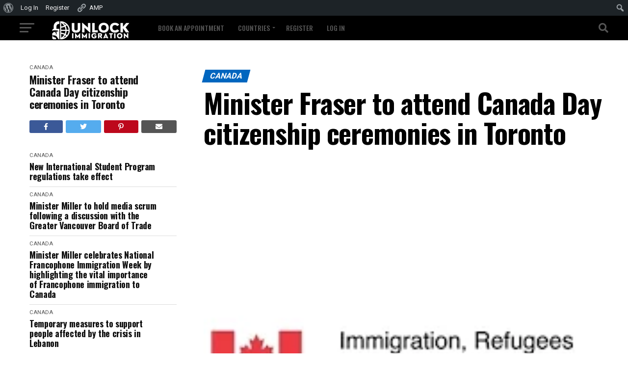

--- FILE ---
content_type: text/html; charset=UTF-8
request_url: https://unlockimmigration.com/minister-fraser-to-attend-canada-day-citizenship-ceremonies-in-toronto/
body_size: 36034
content:
<!DOCTYPE html>
<html lang="en-US">
<head>
<meta charset="UTF-8" >
<meta name="viewport" id="viewport" content="width=device-width, initial-scale=1.0, maximum-scale=5.0, minimum-scale=1.0, user-scalable=yes" />
<link rel="pingback" href="https://unlockimmigration.com/xmlrpc.php" />
<meta property="og:type" content="article" />
					<meta property="og:image" content="https://unlockimmigration.com/wp-content/uploads/2023/04/IRCC-Logo.png" />
		<meta name="twitter:image" content="https://unlockimmigration.com/wp-content/uploads/2023/04/IRCC-Logo.png" />
	<meta property="og:url" content="https://unlockimmigration.com/minister-fraser-to-attend-canada-day-citizenship-ceremonies-in-toronto/" />
<meta property="og:title" content="Minister Fraser to attend Canada Day citizenship ceremonies in Toronto" />
<meta property="og:description" content="Minister Fraser to attend Canada Day citizenship ceremonies in Toronto From: Immigration, Refugees and Citizenship Canada Media advisory The Honourable Sean Fraser, Minister of Immigration, Refugees and Citizenship, will welcome several of Canada’s newest citizens at two special ceremonies in Toronto. Toronto, June 30, 2023 &#8211; The Honourable Sean Fraser, Minister of Immigration, Refugees and Citizenship, [&hellip;]" />
<meta name="twitter:card" content="summary_large_image">
<meta name="twitter:url" content="https://unlockimmigration.com/minister-fraser-to-attend-canada-day-citizenship-ceremonies-in-toronto/">
<meta name="twitter:title" content="Minister Fraser to attend Canada Day citizenship ceremonies in Toronto">
<meta name="twitter:description" content="Minister Fraser to attend Canada Day citizenship ceremonies in Toronto From: Immigration, Refugees and Citizenship Canada Media advisory The Honourable Sean Fraser, Minister of Immigration, Refugees and Citizenship, will welcome several of Canada’s newest citizens at two special ceremonies in Toronto. Toronto, June 30, 2023 &#8211; The Honourable Sean Fraser, Minister of Immigration, Refugees and Citizenship, [&hellip;]">
<script type="text/javascript">
/* <![CDATA[ */
(()=>{var e={};e.g=function(){if("object"==typeof globalThis)return globalThis;try{return this||new Function("return this")()}catch(e){if("object"==typeof window)return window}}(),function({ampUrl:n,isCustomizePreview:t,isAmpDevMode:r,noampQueryVarName:o,noampQueryVarValue:s,disabledStorageKey:i,mobileUserAgents:a,regexRegex:c}){if("undefined"==typeof sessionStorage)return;const d=new RegExp(c);if(!a.some((e=>{const n=e.match(d);return!(!n||!new RegExp(n[1],n[2]).test(navigator.userAgent))||navigator.userAgent.includes(e)})))return;e.g.addEventListener("DOMContentLoaded",(()=>{const e=document.getElementById("amp-mobile-version-switcher");if(!e)return;e.hidden=!1;const n=e.querySelector("a[href]");n&&n.addEventListener("click",(()=>{sessionStorage.removeItem(i)}))}));const g=r&&["paired-browsing-non-amp","paired-browsing-amp"].includes(window.name);if(sessionStorage.getItem(i)||t||g)return;const u=new URL(location.href),m=new URL(n);m.hash=u.hash,u.searchParams.has(o)&&s===u.searchParams.get(o)?sessionStorage.setItem(i,"1"):m.href!==u.href&&(window.stop(),location.replace(m.href))}({"ampUrl":"https:\/\/unlockimmigration.com\/minister-fraser-to-attend-canada-day-citizenship-ceremonies-in-toronto\/?amp=1","noampQueryVarName":"noamp","noampQueryVarValue":"mobile","disabledStorageKey":"amp_mobile_redirect_disabled","mobileUserAgents":["Mobile","Android","Silk\/","Kindle","BlackBerry","Opera Mini","Opera Mobi"],"regexRegex":"^\\\/((?:.|\\n)+)\\\/([i]*)$","isCustomizePreview":false,"isAmpDevMode":false})})();
/* ]]> */
</script>
<title>Minister Fraser to attend Canada Day citizenship ceremonies in Toronto &#8211; Unlock Immigration</title>
<meta name='robots' content='max-image-preview:large' />
	<style>img:is([sizes="auto" i], [sizes^="auto," i]) { contain-intrinsic-size: 3000px 1500px }</style>
	<link rel='dns-prefetch' href='//www.googletagmanager.com' />
<link rel='dns-prefetch' href='//ajax.googleapis.com' />
<link rel='dns-prefetch' href='//fonts.googleapis.com' />
<link rel='dns-prefetch' href='//pagead2.googlesyndication.com' />
<link rel="alternate" type="application/rss+xml" title="Unlock Immigration &raquo; Feed" href="https://unlockimmigration.com/feed/" />
<link rel="alternate" type="application/rss+xml" title="Unlock Immigration &raquo; Comments Feed" href="https://unlockimmigration.com/comments/feed/" />
<link rel="alternate" type="application/rss+xml" title="Unlock Immigration &raquo; Minister Fraser to attend Canada Day citizenship ceremonies in Toronto Comments Feed" href="https://unlockimmigration.com/minister-fraser-to-attend-canada-day-citizenship-ceremonies-in-toronto/feed/" />
<script type="text/javascript">
/* <![CDATA[ */
window._wpemojiSettings = {"baseUrl":"https:\/\/s.w.org\/images\/core\/emoji\/15.0.3\/72x72\/","ext":".png","svgUrl":"https:\/\/s.w.org\/images\/core\/emoji\/15.0.3\/svg\/","svgExt":".svg","source":{"concatemoji":"https:\/\/unlockimmigration.com\/wp-includes\/js\/wp-emoji-release.min.js?ver=6.7.4"}};
/*! This file is auto-generated */
!function(i,n){var o,s,e;function c(e){try{var t={supportTests:e,timestamp:(new Date).valueOf()};sessionStorage.setItem(o,JSON.stringify(t))}catch(e){}}function p(e,t,n){e.clearRect(0,0,e.canvas.width,e.canvas.height),e.fillText(t,0,0);var t=new Uint32Array(e.getImageData(0,0,e.canvas.width,e.canvas.height).data),r=(e.clearRect(0,0,e.canvas.width,e.canvas.height),e.fillText(n,0,0),new Uint32Array(e.getImageData(0,0,e.canvas.width,e.canvas.height).data));return t.every(function(e,t){return e===r[t]})}function u(e,t,n){switch(t){case"flag":return n(e,"\ud83c\udff3\ufe0f\u200d\u26a7\ufe0f","\ud83c\udff3\ufe0f\u200b\u26a7\ufe0f")?!1:!n(e,"\ud83c\uddfa\ud83c\uddf3","\ud83c\uddfa\u200b\ud83c\uddf3")&&!n(e,"\ud83c\udff4\udb40\udc67\udb40\udc62\udb40\udc65\udb40\udc6e\udb40\udc67\udb40\udc7f","\ud83c\udff4\u200b\udb40\udc67\u200b\udb40\udc62\u200b\udb40\udc65\u200b\udb40\udc6e\u200b\udb40\udc67\u200b\udb40\udc7f");case"emoji":return!n(e,"\ud83d\udc26\u200d\u2b1b","\ud83d\udc26\u200b\u2b1b")}return!1}function f(e,t,n){var r="undefined"!=typeof WorkerGlobalScope&&self instanceof WorkerGlobalScope?new OffscreenCanvas(300,150):i.createElement("canvas"),a=r.getContext("2d",{willReadFrequently:!0}),o=(a.textBaseline="top",a.font="600 32px Arial",{});return e.forEach(function(e){o[e]=t(a,e,n)}),o}function t(e){var t=i.createElement("script");t.src=e,t.defer=!0,i.head.appendChild(t)}"undefined"!=typeof Promise&&(o="wpEmojiSettingsSupports",s=["flag","emoji"],n.supports={everything:!0,everythingExceptFlag:!0},e=new Promise(function(e){i.addEventListener("DOMContentLoaded",e,{once:!0})}),new Promise(function(t){var n=function(){try{var e=JSON.parse(sessionStorage.getItem(o));if("object"==typeof e&&"number"==typeof e.timestamp&&(new Date).valueOf()<e.timestamp+604800&&"object"==typeof e.supportTests)return e.supportTests}catch(e){}return null}();if(!n){if("undefined"!=typeof Worker&&"undefined"!=typeof OffscreenCanvas&&"undefined"!=typeof URL&&URL.createObjectURL&&"undefined"!=typeof Blob)try{var e="postMessage("+f.toString()+"("+[JSON.stringify(s),u.toString(),p.toString()].join(",")+"));",r=new Blob([e],{type:"text/javascript"}),a=new Worker(URL.createObjectURL(r),{name:"wpTestEmojiSupports"});return void(a.onmessage=function(e){c(n=e.data),a.terminate(),t(n)})}catch(e){}c(n=f(s,u,p))}t(n)}).then(function(e){for(var t in e)n.supports[t]=e[t],n.supports.everything=n.supports.everything&&n.supports[t],"flag"!==t&&(n.supports.everythingExceptFlag=n.supports.everythingExceptFlag&&n.supports[t]);n.supports.everythingExceptFlag=n.supports.everythingExceptFlag&&!n.supports.flag,n.DOMReady=!1,n.readyCallback=function(){n.DOMReady=!0}}).then(function(){return e}).then(function(){var e;n.supports.everything||(n.readyCallback(),(e=n.source||{}).concatemoji?t(e.concatemoji):e.wpemoji&&e.twemoji&&(t(e.twemoji),t(e.wpemoji)))}))}((window,document),window._wpemojiSettings);
/* ]]> */
</script>

<link rel='stylesheet' id='dashicons-css' href='https://unlockimmigration.com/wp-includes/css/dashicons.min.css?ver=6.7.4' type='text/css' media='all' />
<link rel='stylesheet' id='admin-bar-css' href='https://unlockimmigration.com/wp-includes/css/admin-bar.min.css?ver=6.7.4' type='text/css' media='all' />
<style id='admin-bar-inline-css' type='text/css'>

		@media screen { html { margin-top: 32px !important; } }
		@media screen and ( max-width: 782px ) { html { margin-top: 46px !important; } }
	
@media print { #wpadminbar { display:none; } }
</style>
<link rel='stylesheet' id='amp-icons-css' href='https://unlockimmigration.com/wp-content/plugins/amp/assets/css/amp-icons.css?ver=2.5.5' type='text/css' media='all' />
<style id='wp-emoji-styles-inline-css' type='text/css'>

	img.wp-smiley, img.emoji {
		display: inline !important;
		border: none !important;
		box-shadow: none !important;
		height: 1em !important;
		width: 1em !important;
		margin: 0 0.07em !important;
		vertical-align: -0.1em !important;
		background: none !important;
		padding: 0 !important;
	}
</style>
<link rel='stylesheet' id='wp-block-library-css' href='https://unlockimmigration.com/wp-includes/css/dist/block-library/style.min.css?ver=6.7.4' type='text/css' media='all' />
<style id='bp-login-form-style-inline-css' type='text/css'>
.widget_bp_core_login_widget .bp-login-widget-user-avatar{float:left}.widget_bp_core_login_widget .bp-login-widget-user-links{margin-left:70px}#bp-login-widget-form label{display:block;font-weight:600;margin:15px 0 5px;width:auto}#bp-login-widget-form input[type=password],#bp-login-widget-form input[type=text]{background-color:#fafafa;border:1px solid #d6d6d6;border-radius:0;font:inherit;font-size:100%;padding:.5em;width:100%}#bp-login-widget-form .bp-login-widget-register-link,#bp-login-widget-form .login-submit{display:inline;width:-moz-fit-content;width:fit-content}#bp-login-widget-form .bp-login-widget-register-link{margin-left:1em}#bp-login-widget-form .bp-login-widget-register-link a{filter:invert(1)}#bp-login-widget-form .bp-login-widget-pwd-link{font-size:80%}

</style>
<style id='bp-primary-nav-style-inline-css' type='text/css'>
.buddypress_object_nav .bp-navs{background:#0000;clear:both;overflow:hidden}.buddypress_object_nav .bp-navs ul{margin:0;padding:0}.buddypress_object_nav .bp-navs ul li{list-style:none;margin:0}.buddypress_object_nav .bp-navs ul li a,.buddypress_object_nav .bp-navs ul li span{border:0;display:block;padding:5px 10px;text-decoration:none}.buddypress_object_nav .bp-navs ul li .count{background:#eaeaea;border:1px solid #ccc;border-radius:50%;color:#555;display:inline-block;font-size:12px;margin-left:2px;padding:3px 6px;text-align:center;vertical-align:middle}.buddypress_object_nav .bp-navs ul li a .count:empty{display:none}.buddypress_object_nav .bp-navs ul li.last select{max-width:185px}.buddypress_object_nav .bp-navs ul li.current a,.buddypress_object_nav .bp-navs ul li.selected a{color:#333;opacity:1}.buddypress_object_nav .bp-navs ul li.current a .count,.buddypress_object_nav .bp-navs ul li.selected a .count{background-color:#fff}.buddypress_object_nav .bp-navs ul li.dynamic a .count,.buddypress_object_nav .bp-navs ul li.dynamic.current a .count,.buddypress_object_nav .bp-navs ul li.dynamic.selected a .count{background-color:#5087e5;border:0;color:#fafafa}.buddypress_object_nav .bp-navs ul li.dynamic a:hover .count{background-color:#5087e5;border:0;color:#fff}.buddypress_object_nav .main-navs.dir-navs{margin-bottom:20px}.buddypress_object_nav .bp-navs.group-create-links ul li.current a{text-align:center}.buddypress_object_nav .bp-navs.group-create-links ul li:not(.current),.buddypress_object_nav .bp-navs.group-create-links ul li:not(.current) a{color:#767676}.buddypress_object_nav .bp-navs.group-create-links ul li:not(.current) a:focus,.buddypress_object_nav .bp-navs.group-create-links ul li:not(.current) a:hover{background:none;color:#555}.buddypress_object_nav .bp-navs.group-create-links ul li:not(.current) a[disabled]:focus,.buddypress_object_nav .bp-navs.group-create-links ul li:not(.current) a[disabled]:hover{color:#767676}

</style>
<style id='bp-member-style-inline-css' type='text/css'>
[data-type="bp/member"] input.components-placeholder__input{border:1px solid #757575;border-radius:2px;flex:1 1 auto;padding:6px 8px}.bp-block-member{position:relative}.bp-block-member .member-content{display:flex}.bp-block-member .user-nicename{display:block}.bp-block-member .user-nicename a{border:none;color:currentColor;text-decoration:none}.bp-block-member .bp-profile-button{width:100%}.bp-block-member .bp-profile-button a.button{bottom:10px;display:inline-block;margin:18px 0 0;position:absolute;right:0}.bp-block-member.has-cover .item-header-avatar,.bp-block-member.has-cover .member-content,.bp-block-member.has-cover .member-description{z-index:2}.bp-block-member.has-cover .member-content,.bp-block-member.has-cover .member-description{padding-top:75px}.bp-block-member.has-cover .bp-member-cover-image{background-color:#c5c5c5;background-position:top;background-repeat:no-repeat;background-size:cover;border:0;display:block;height:150px;left:0;margin:0;padding:0;position:absolute;top:0;width:100%;z-index:1}.bp-block-member img.avatar{height:auto;width:auto}.bp-block-member.avatar-none .item-header-avatar{display:none}.bp-block-member.avatar-none.has-cover{min-height:200px}.bp-block-member.avatar-full{min-height:150px}.bp-block-member.avatar-full .item-header-avatar{width:180px}.bp-block-member.avatar-thumb .member-content{align-items:center;min-height:50px}.bp-block-member.avatar-thumb .item-header-avatar{width:70px}.bp-block-member.avatar-full.has-cover{min-height:300px}.bp-block-member.avatar-full.has-cover .item-header-avatar{width:200px}.bp-block-member.avatar-full.has-cover img.avatar{background:#fffc;border:2px solid #fff;margin-left:20px}.bp-block-member.avatar-thumb.has-cover .item-header-avatar{padding-top:75px}.entry .entry-content .bp-block-member .user-nicename a{border:none;color:currentColor;text-decoration:none}

</style>
<style id='bp-members-style-inline-css' type='text/css'>
[data-type="bp/members"] .components-placeholder.is-appender{min-height:0}[data-type="bp/members"] .components-placeholder.is-appender .components-placeholder__label:empty{display:none}[data-type="bp/members"] .components-placeholder input.components-placeholder__input{border:1px solid #757575;border-radius:2px;flex:1 1 auto;padding:6px 8px}[data-type="bp/members"].avatar-none .member-description{width:calc(100% - 44px)}[data-type="bp/members"].avatar-full .member-description{width:calc(100% - 224px)}[data-type="bp/members"].avatar-thumb .member-description{width:calc(100% - 114px)}[data-type="bp/members"] .member-content{position:relative}[data-type="bp/members"] .member-content .is-right{position:absolute;right:2px;top:2px}[data-type="bp/members"] .columns-2 .member-content .member-description,[data-type="bp/members"] .columns-3 .member-content .member-description,[data-type="bp/members"] .columns-4 .member-content .member-description{padding-left:44px;width:calc(100% - 44px)}[data-type="bp/members"] .columns-3 .is-right{right:-10px}[data-type="bp/members"] .columns-4 .is-right{right:-50px}.bp-block-members.is-grid{display:flex;flex-wrap:wrap;padding:0}.bp-block-members.is-grid .member-content{margin:0 1.25em 1.25em 0;width:100%}@media(min-width:600px){.bp-block-members.columns-2 .member-content{width:calc(50% - .625em)}.bp-block-members.columns-2 .member-content:nth-child(2n){margin-right:0}.bp-block-members.columns-3 .member-content{width:calc(33.33333% - .83333em)}.bp-block-members.columns-3 .member-content:nth-child(3n){margin-right:0}.bp-block-members.columns-4 .member-content{width:calc(25% - .9375em)}.bp-block-members.columns-4 .member-content:nth-child(4n){margin-right:0}}.bp-block-members .member-content{display:flex;flex-direction:column;padding-bottom:1em;text-align:center}.bp-block-members .member-content .item-header-avatar,.bp-block-members .member-content .member-description{width:100%}.bp-block-members .member-content .item-header-avatar{margin:0 auto}.bp-block-members .member-content .item-header-avatar img.avatar{display:inline-block}@media(min-width:600px){.bp-block-members .member-content{flex-direction:row;text-align:left}.bp-block-members .member-content .item-header-avatar,.bp-block-members .member-content .member-description{width:auto}.bp-block-members .member-content .item-header-avatar{margin:0}}.bp-block-members .member-content .user-nicename{display:block}.bp-block-members .member-content .user-nicename a{border:none;color:currentColor;text-decoration:none}.bp-block-members .member-content time{color:#767676;display:block;font-size:80%}.bp-block-members.avatar-none .item-header-avatar{display:none}.bp-block-members.avatar-full{min-height:190px}.bp-block-members.avatar-full .item-header-avatar{width:180px}.bp-block-members.avatar-thumb .member-content{min-height:80px}.bp-block-members.avatar-thumb .item-header-avatar{width:70px}.bp-block-members.columns-2 .member-content,.bp-block-members.columns-3 .member-content,.bp-block-members.columns-4 .member-content{display:block;text-align:center}.bp-block-members.columns-2 .member-content .item-header-avatar,.bp-block-members.columns-3 .member-content .item-header-avatar,.bp-block-members.columns-4 .member-content .item-header-avatar{margin:0 auto}.bp-block-members img.avatar{height:auto;max-width:-moz-fit-content;max-width:fit-content;width:auto}.bp-block-members .member-content.has-activity{align-items:center}.bp-block-members .member-content.has-activity .item-header-avatar{padding-right:1em}.bp-block-members .member-content.has-activity .wp-block-quote{margin-bottom:0;text-align:left}.bp-block-members .member-content.has-activity .wp-block-quote cite a,.entry .entry-content .bp-block-members .user-nicename a{border:none;color:currentColor;text-decoration:none}

</style>
<style id='bp-dynamic-members-style-inline-css' type='text/css'>
.bp-dynamic-block-container .item-options{font-size:.5em;margin:0 0 1em;padding:1em 0}.bp-dynamic-block-container .item-options a.selected{font-weight:600}.bp-dynamic-block-container ul.item-list{list-style:none;margin:1em 0;padding-left:0}.bp-dynamic-block-container ul.item-list li{margin-bottom:1em}.bp-dynamic-block-container ul.item-list li:after,.bp-dynamic-block-container ul.item-list li:before{content:" ";display:table}.bp-dynamic-block-container ul.item-list li:after{clear:both}.bp-dynamic-block-container ul.item-list li .item-avatar{float:left;width:60px}.bp-dynamic-block-container ul.item-list li .item{margin-left:70px}

</style>
<style id='bp-online-members-style-inline-css' type='text/css'>
.widget_bp_core_whos_online_widget .avatar-block,[data-type="bp/online-members"] .avatar-block{display:flex;flex-flow:row wrap}.widget_bp_core_whos_online_widget .avatar-block img,[data-type="bp/online-members"] .avatar-block img{margin:.5em}

</style>
<style id='bp-active-members-style-inline-css' type='text/css'>
.widget_bp_core_recently_active_widget .avatar-block,[data-type="bp/active-members"] .avatar-block{display:flex;flex-flow:row wrap}.widget_bp_core_recently_active_widget .avatar-block img,[data-type="bp/active-members"] .avatar-block img{margin:.5em}

</style>
<style id='bp-latest-activities-style-inline-css' type='text/css'>
.bp-latest-activities .components-flex.components-select-control select[multiple]{height:auto;padding:0 8px}.bp-latest-activities .components-flex.components-select-control select[multiple]+.components-input-control__suffix svg{display:none}.bp-latest-activities-block a,.entry .entry-content .bp-latest-activities-block a{border:none;text-decoration:none}.bp-latest-activities-block .activity-list.item-list blockquote{border:none;padding:0}.bp-latest-activities-block .activity-list.item-list blockquote .activity-item:not(.mini){box-shadow:1px 0 4px #00000026;padding:0 1em;position:relative}.bp-latest-activities-block .activity-list.item-list blockquote .activity-item:not(.mini):after,.bp-latest-activities-block .activity-list.item-list blockquote .activity-item:not(.mini):before{border-color:#0000;border-style:solid;content:"";display:block;height:0;left:15px;position:absolute;width:0}.bp-latest-activities-block .activity-list.item-list blockquote .activity-item:not(.mini):before{border-top-color:#00000026;border-width:9px;bottom:-18px;left:14px}.bp-latest-activities-block .activity-list.item-list blockquote .activity-item:not(.mini):after{border-top-color:#fff;border-width:8px;bottom:-16px}.bp-latest-activities-block .activity-list.item-list blockquote .activity-item.mini .avatar{display:inline-block;height:20px;margin-right:2px;vertical-align:middle;width:20px}.bp-latest-activities-block .activity-list.item-list footer{align-items:center;display:flex}.bp-latest-activities-block .activity-list.item-list footer img.avatar{border:none;display:inline-block;margin-right:.5em}.bp-latest-activities-block .activity-list.item-list footer .activity-time-since{font-size:90%}.bp-latest-activities-block .widget-error{border-left:4px solid #0b80a4;box-shadow:1px 0 4px #00000026}.bp-latest-activities-block .widget-error p{padding:0 1em}

</style>
<style id='bp-friends-style-inline-css' type='text/css'>
.bp-dynamic-block-container .item-options{font-size:.5em;margin:0 0 1em;padding:1em 0}.bp-dynamic-block-container .item-options a.selected{font-weight:600}.bp-dynamic-block-container ul.item-list{list-style:none;margin:1em 0;padding-left:0}.bp-dynamic-block-container ul.item-list li{margin-bottom:1em}.bp-dynamic-block-container ul.item-list li:after,.bp-dynamic-block-container ul.item-list li:before{content:" ";display:table}.bp-dynamic-block-container ul.item-list li:after{clear:both}.bp-dynamic-block-container ul.item-list li .item-avatar{float:left;width:60px}.bp-dynamic-block-container ul.item-list li .item{margin-left:70px}

</style>
<style id='bp-group-style-inline-css' type='text/css'>
[data-type="bp/group"] input.components-placeholder__input{border:1px solid #757575;border-radius:2px;flex:1 1 auto;padding:6px 8px}.bp-block-group{position:relative}.bp-block-group .group-content{display:flex}.bp-block-group .group-description{width:100%}.bp-block-group .group-description-content{margin-bottom:18px;width:100%}.bp-block-group .bp-profile-button{overflow:hidden;width:100%}.bp-block-group .bp-profile-button a.button{margin:18px 0 0}.bp-block-group.has-cover .group-content,.bp-block-group.has-cover .group-description,.bp-block-group.has-cover .item-header-avatar{z-index:2}.bp-block-group.has-cover .group-content,.bp-block-group.has-cover .group-description{padding-top:75px}.bp-block-group.has-cover .bp-group-cover-image{background-color:#c5c5c5;background-position:top;background-repeat:no-repeat;background-size:cover;border:0;display:block;height:150px;left:0;margin:0;padding:0;position:absolute;top:0;width:100%;z-index:1}.bp-block-group img.avatar{height:auto;width:auto}.bp-block-group.avatar-none .item-header-avatar{display:none}.bp-block-group.avatar-full{min-height:150px}.bp-block-group.avatar-full .item-header-avatar{width:180px}.bp-block-group.avatar-full .group-description{padding-left:35px}.bp-block-group.avatar-thumb .item-header-avatar{width:70px}.bp-block-group.avatar-thumb .item-header-avatar img.avatar{margin-top:15px}.bp-block-group.avatar-none.has-cover{min-height:200px}.bp-block-group.avatar-none.has-cover .item-header-avatar{padding-top:75px}.bp-block-group.avatar-full.has-cover{min-height:300px}.bp-block-group.avatar-full.has-cover .item-header-avatar{width:200px}.bp-block-group.avatar-full.has-cover img.avatar{background:#fffc;border:2px solid #fff;margin-left:20px}.bp-block-group.avatar-thumb:not(.has-description) .group-content{align-items:center;min-height:50px}.bp-block-group.avatar-thumb.has-cover .item-header-avatar{padding-top:75px}.bp-block-group.has-description .bp-profile-button a.button{display:block;float:right}

</style>
<style id='bp-groups-style-inline-css' type='text/css'>
[data-type="bp/groups"] .components-placeholder.is-appender{min-height:0}[data-type="bp/groups"] .components-placeholder.is-appender .components-placeholder__label:empty{display:none}[data-type="bp/groups"] .components-placeholder input.components-placeholder__input{border:1px solid #757575;border-radius:2px;flex:1 1 auto;padding:6px 8px}[data-type="bp/groups"].avatar-none .group-description{width:calc(100% - 44px)}[data-type="bp/groups"].avatar-full .group-description{width:calc(100% - 224px)}[data-type="bp/groups"].avatar-thumb .group-description{width:calc(100% - 114px)}[data-type="bp/groups"] .group-content{position:relative}[data-type="bp/groups"] .group-content .is-right{position:absolute;right:2px;top:2px}[data-type="bp/groups"] .columns-2 .group-content .group-description,[data-type="bp/groups"] .columns-3 .group-content .group-description,[data-type="bp/groups"] .columns-4 .group-content .group-description{padding-left:44px;width:calc(100% - 44px)}[data-type="bp/groups"] .columns-3 .is-right{right:-10px}[data-type="bp/groups"] .columns-4 .is-right{right:-50px}.bp-block-groups.is-grid{display:flex;flex-wrap:wrap;padding:0}.bp-block-groups.is-grid .group-content{margin:0 1.25em 1.25em 0;width:100%}@media(min-width:600px){.bp-block-groups.columns-2 .group-content{width:calc(50% - .625em)}.bp-block-groups.columns-2 .group-content:nth-child(2n){margin-right:0}.bp-block-groups.columns-3 .group-content{width:calc(33.33333% - .83333em)}.bp-block-groups.columns-3 .group-content:nth-child(3n){margin-right:0}.bp-block-groups.columns-4 .group-content{width:calc(25% - .9375em)}.bp-block-groups.columns-4 .group-content:nth-child(4n){margin-right:0}}.bp-block-groups .group-content{display:flex;flex-direction:column;padding-bottom:1em;text-align:center}.bp-block-groups .group-content .group-description,.bp-block-groups .group-content .item-header-avatar{width:100%}.bp-block-groups .group-content .item-header-avatar{margin:0 auto}.bp-block-groups .group-content .item-header-avatar img.avatar{display:inline-block}@media(min-width:600px){.bp-block-groups .group-content{flex-direction:row;text-align:left}.bp-block-groups .group-content .group-description,.bp-block-groups .group-content .item-header-avatar{width:auto}.bp-block-groups .group-content .item-header-avatar{margin:0}}.bp-block-groups .group-content time{color:#767676;display:block;font-size:80%}.bp-block-groups.avatar-none .item-header-avatar{display:none}.bp-block-groups.avatar-full{min-height:190px}.bp-block-groups.avatar-full .item-header-avatar{width:180px}.bp-block-groups.avatar-thumb .group-content{min-height:80px}.bp-block-groups.avatar-thumb .item-header-avatar{width:70px}.bp-block-groups.columns-2 .group-content,.bp-block-groups.columns-3 .group-content,.bp-block-groups.columns-4 .group-content{display:block;text-align:center}.bp-block-groups.columns-2 .group-content .item-header-avatar,.bp-block-groups.columns-3 .group-content .item-header-avatar,.bp-block-groups.columns-4 .group-content .item-header-avatar{margin:0 auto}.bp-block-groups img.avatar{height:auto;max-width:-moz-fit-content;max-width:fit-content;width:auto}.bp-block-groups .member-content.has-description{align-items:center}.bp-block-groups .member-content.has-description .item-header-avatar{padding-right:1em}.bp-block-groups .member-content.has-description .group-description-content{margin-bottom:0;text-align:left}

</style>
<style id='bp-dynamic-groups-style-inline-css' type='text/css'>
.bp-dynamic-block-container .item-options{font-size:.5em;margin:0 0 1em;padding:1em 0}.bp-dynamic-block-container .item-options a.selected{font-weight:600}.bp-dynamic-block-container ul.item-list{list-style:none;margin:1em 0;padding-left:0}.bp-dynamic-block-container ul.item-list li{margin-bottom:1em}.bp-dynamic-block-container ul.item-list li:after,.bp-dynamic-block-container ul.item-list li:before{content:" ";display:table}.bp-dynamic-block-container ul.item-list li:after{clear:both}.bp-dynamic-block-container ul.item-list li .item-avatar{float:left;width:60px}.bp-dynamic-block-container ul.item-list li .item{margin-left:70px}

</style>
<style id='bp-sitewide-notices-style-inline-css' type='text/css'>
.bp-sitewide-notice-block .bp-screen-reader-text,[data-type="bp/sitewide-notices"] .bp-screen-reader-text{border:0;clip:rect(0 0 0 0);height:1px;margin:-1px;overflow:hidden;padding:0;position:absolute;width:1px;word-wrap:normal!important}.bp-sitewide-notice-block [data-bp-tooltip]:after,[data-type="bp/sitewide-notices"] [data-bp-tooltip]:after{background-color:#fff;border:1px solid #737373;border-radius:1px;box-shadow:4px 4px 8px #0003;color:#333;content:attr(data-bp-tooltip);display:none;font-family:Helvetica Neue,Helvetica,Arial,san-serif;font-size:12px;font-weight:400;letter-spacing:normal;line-height:1.25;max-width:200px;opacity:0;padding:5px 8px;pointer-events:none;position:absolute;text-shadow:none;text-transform:none;transform:translateZ(0);transition:all 1.5s ease;visibility:hidden;white-space:nowrap;word-wrap:break-word;z-index:100000}.bp-sitewide-notice-block .bp-tooltip:after,[data-type="bp/sitewide-notices"] .bp-tooltip:after{left:50%;margin-top:7px;top:110%;transform:translate(-50%)}.bp-sitewide-notice-block{border-left:4px solid #ff853c;padding-left:1em;position:relative}.bp-sitewide-notice-block h2:before{background:none;border:none}.bp-sitewide-notice-block .dismiss-notice{background-color:#0000;border:1px solid #ff853c;color:#ff853c;display:block;padding:.2em .5em;position:absolute;right:.5em;top:.5em;width:-moz-fit-content;width:fit-content}.bp-sitewide-notice-block .dismiss-notice:hover{background-color:#ff853c;color:#fff}

</style>
<style id='classic-theme-styles-inline-css' type='text/css'>
/*! This file is auto-generated */
.wp-block-button__link{color:#fff;background-color:#32373c;border-radius:9999px;box-shadow:none;text-decoration:none;padding:calc(.667em + 2px) calc(1.333em + 2px);font-size:1.125em}.wp-block-file__button{background:#32373c;color:#fff;text-decoration:none}
</style>
<style id='global-styles-inline-css' type='text/css'>
:root{--wp--preset--aspect-ratio--square: 1;--wp--preset--aspect-ratio--4-3: 4/3;--wp--preset--aspect-ratio--3-4: 3/4;--wp--preset--aspect-ratio--3-2: 3/2;--wp--preset--aspect-ratio--2-3: 2/3;--wp--preset--aspect-ratio--16-9: 16/9;--wp--preset--aspect-ratio--9-16: 9/16;--wp--preset--color--black: #000000;--wp--preset--color--cyan-bluish-gray: #abb8c3;--wp--preset--color--white: #ffffff;--wp--preset--color--pale-pink: #f78da7;--wp--preset--color--vivid-red: #cf2e2e;--wp--preset--color--luminous-vivid-orange: #ff6900;--wp--preset--color--luminous-vivid-amber: #fcb900;--wp--preset--color--light-green-cyan: #7bdcb5;--wp--preset--color--vivid-green-cyan: #00d084;--wp--preset--color--pale-cyan-blue: #8ed1fc;--wp--preset--color--vivid-cyan-blue: #0693e3;--wp--preset--color--vivid-purple: #9b51e0;--wp--preset--gradient--vivid-cyan-blue-to-vivid-purple: linear-gradient(135deg,rgba(6,147,227,1) 0%,rgb(155,81,224) 100%);--wp--preset--gradient--light-green-cyan-to-vivid-green-cyan: linear-gradient(135deg,rgb(122,220,180) 0%,rgb(0,208,130) 100%);--wp--preset--gradient--luminous-vivid-amber-to-luminous-vivid-orange: linear-gradient(135deg,rgba(252,185,0,1) 0%,rgba(255,105,0,1) 100%);--wp--preset--gradient--luminous-vivid-orange-to-vivid-red: linear-gradient(135deg,rgba(255,105,0,1) 0%,rgb(207,46,46) 100%);--wp--preset--gradient--very-light-gray-to-cyan-bluish-gray: linear-gradient(135deg,rgb(238,238,238) 0%,rgb(169,184,195) 100%);--wp--preset--gradient--cool-to-warm-spectrum: linear-gradient(135deg,rgb(74,234,220) 0%,rgb(151,120,209) 20%,rgb(207,42,186) 40%,rgb(238,44,130) 60%,rgb(251,105,98) 80%,rgb(254,248,76) 100%);--wp--preset--gradient--blush-light-purple: linear-gradient(135deg,rgb(255,206,236) 0%,rgb(152,150,240) 100%);--wp--preset--gradient--blush-bordeaux: linear-gradient(135deg,rgb(254,205,165) 0%,rgb(254,45,45) 50%,rgb(107,0,62) 100%);--wp--preset--gradient--luminous-dusk: linear-gradient(135deg,rgb(255,203,112) 0%,rgb(199,81,192) 50%,rgb(65,88,208) 100%);--wp--preset--gradient--pale-ocean: linear-gradient(135deg,rgb(255,245,203) 0%,rgb(182,227,212) 50%,rgb(51,167,181) 100%);--wp--preset--gradient--electric-grass: linear-gradient(135deg,rgb(202,248,128) 0%,rgb(113,206,126) 100%);--wp--preset--gradient--midnight: linear-gradient(135deg,rgb(2,3,129) 0%,rgb(40,116,252) 100%);--wp--preset--font-size--small: 13px;--wp--preset--font-size--medium: 20px;--wp--preset--font-size--large: 36px;--wp--preset--font-size--x-large: 42px;--wp--preset--spacing--20: 0.44rem;--wp--preset--spacing--30: 0.67rem;--wp--preset--spacing--40: 1rem;--wp--preset--spacing--50: 1.5rem;--wp--preset--spacing--60: 2.25rem;--wp--preset--spacing--70: 3.38rem;--wp--preset--spacing--80: 5.06rem;--wp--preset--shadow--natural: 6px 6px 9px rgba(0, 0, 0, 0.2);--wp--preset--shadow--deep: 12px 12px 50px rgba(0, 0, 0, 0.4);--wp--preset--shadow--sharp: 6px 6px 0px rgba(0, 0, 0, 0.2);--wp--preset--shadow--outlined: 6px 6px 0px -3px rgba(255, 255, 255, 1), 6px 6px rgba(0, 0, 0, 1);--wp--preset--shadow--crisp: 6px 6px 0px rgba(0, 0, 0, 1);}:where(.is-layout-flex){gap: 0.5em;}:where(.is-layout-grid){gap: 0.5em;}body .is-layout-flex{display: flex;}.is-layout-flex{flex-wrap: wrap;align-items: center;}.is-layout-flex > :is(*, div){margin: 0;}body .is-layout-grid{display: grid;}.is-layout-grid > :is(*, div){margin: 0;}:where(.wp-block-columns.is-layout-flex){gap: 2em;}:where(.wp-block-columns.is-layout-grid){gap: 2em;}:where(.wp-block-post-template.is-layout-flex){gap: 1.25em;}:where(.wp-block-post-template.is-layout-grid){gap: 1.25em;}.has-black-color{color: var(--wp--preset--color--black) !important;}.has-cyan-bluish-gray-color{color: var(--wp--preset--color--cyan-bluish-gray) !important;}.has-white-color{color: var(--wp--preset--color--white) !important;}.has-pale-pink-color{color: var(--wp--preset--color--pale-pink) !important;}.has-vivid-red-color{color: var(--wp--preset--color--vivid-red) !important;}.has-luminous-vivid-orange-color{color: var(--wp--preset--color--luminous-vivid-orange) !important;}.has-luminous-vivid-amber-color{color: var(--wp--preset--color--luminous-vivid-amber) !important;}.has-light-green-cyan-color{color: var(--wp--preset--color--light-green-cyan) !important;}.has-vivid-green-cyan-color{color: var(--wp--preset--color--vivid-green-cyan) !important;}.has-pale-cyan-blue-color{color: var(--wp--preset--color--pale-cyan-blue) !important;}.has-vivid-cyan-blue-color{color: var(--wp--preset--color--vivid-cyan-blue) !important;}.has-vivid-purple-color{color: var(--wp--preset--color--vivid-purple) !important;}.has-black-background-color{background-color: var(--wp--preset--color--black) !important;}.has-cyan-bluish-gray-background-color{background-color: var(--wp--preset--color--cyan-bluish-gray) !important;}.has-white-background-color{background-color: var(--wp--preset--color--white) !important;}.has-pale-pink-background-color{background-color: var(--wp--preset--color--pale-pink) !important;}.has-vivid-red-background-color{background-color: var(--wp--preset--color--vivid-red) !important;}.has-luminous-vivid-orange-background-color{background-color: var(--wp--preset--color--luminous-vivid-orange) !important;}.has-luminous-vivid-amber-background-color{background-color: var(--wp--preset--color--luminous-vivid-amber) !important;}.has-light-green-cyan-background-color{background-color: var(--wp--preset--color--light-green-cyan) !important;}.has-vivid-green-cyan-background-color{background-color: var(--wp--preset--color--vivid-green-cyan) !important;}.has-pale-cyan-blue-background-color{background-color: var(--wp--preset--color--pale-cyan-blue) !important;}.has-vivid-cyan-blue-background-color{background-color: var(--wp--preset--color--vivid-cyan-blue) !important;}.has-vivid-purple-background-color{background-color: var(--wp--preset--color--vivid-purple) !important;}.has-black-border-color{border-color: var(--wp--preset--color--black) !important;}.has-cyan-bluish-gray-border-color{border-color: var(--wp--preset--color--cyan-bluish-gray) !important;}.has-white-border-color{border-color: var(--wp--preset--color--white) !important;}.has-pale-pink-border-color{border-color: var(--wp--preset--color--pale-pink) !important;}.has-vivid-red-border-color{border-color: var(--wp--preset--color--vivid-red) !important;}.has-luminous-vivid-orange-border-color{border-color: var(--wp--preset--color--luminous-vivid-orange) !important;}.has-luminous-vivid-amber-border-color{border-color: var(--wp--preset--color--luminous-vivid-amber) !important;}.has-light-green-cyan-border-color{border-color: var(--wp--preset--color--light-green-cyan) !important;}.has-vivid-green-cyan-border-color{border-color: var(--wp--preset--color--vivid-green-cyan) !important;}.has-pale-cyan-blue-border-color{border-color: var(--wp--preset--color--pale-cyan-blue) !important;}.has-vivid-cyan-blue-border-color{border-color: var(--wp--preset--color--vivid-cyan-blue) !important;}.has-vivid-purple-border-color{border-color: var(--wp--preset--color--vivid-purple) !important;}.has-vivid-cyan-blue-to-vivid-purple-gradient-background{background: var(--wp--preset--gradient--vivid-cyan-blue-to-vivid-purple) !important;}.has-light-green-cyan-to-vivid-green-cyan-gradient-background{background: var(--wp--preset--gradient--light-green-cyan-to-vivid-green-cyan) !important;}.has-luminous-vivid-amber-to-luminous-vivid-orange-gradient-background{background: var(--wp--preset--gradient--luminous-vivid-amber-to-luminous-vivid-orange) !important;}.has-luminous-vivid-orange-to-vivid-red-gradient-background{background: var(--wp--preset--gradient--luminous-vivid-orange-to-vivid-red) !important;}.has-very-light-gray-to-cyan-bluish-gray-gradient-background{background: var(--wp--preset--gradient--very-light-gray-to-cyan-bluish-gray) !important;}.has-cool-to-warm-spectrum-gradient-background{background: var(--wp--preset--gradient--cool-to-warm-spectrum) !important;}.has-blush-light-purple-gradient-background{background: var(--wp--preset--gradient--blush-light-purple) !important;}.has-blush-bordeaux-gradient-background{background: var(--wp--preset--gradient--blush-bordeaux) !important;}.has-luminous-dusk-gradient-background{background: var(--wp--preset--gradient--luminous-dusk) !important;}.has-pale-ocean-gradient-background{background: var(--wp--preset--gradient--pale-ocean) !important;}.has-electric-grass-gradient-background{background: var(--wp--preset--gradient--electric-grass) !important;}.has-midnight-gradient-background{background: var(--wp--preset--gradient--midnight) !important;}.has-small-font-size{font-size: var(--wp--preset--font-size--small) !important;}.has-medium-font-size{font-size: var(--wp--preset--font-size--medium) !important;}.has-large-font-size{font-size: var(--wp--preset--font-size--large) !important;}.has-x-large-font-size{font-size: var(--wp--preset--font-size--x-large) !important;}
:where(.wp-block-post-template.is-layout-flex){gap: 1.25em;}:where(.wp-block-post-template.is-layout-grid){gap: 1.25em;}
:where(.wp-block-columns.is-layout-flex){gap: 2em;}:where(.wp-block-columns.is-layout-grid){gap: 2em;}
:root :where(.wp-block-pullquote){font-size: 1.5em;line-height: 1.6;}
</style>
<link rel='stylesheet' id='bp-admin-bar-css' href='https://unlockimmigration.com/wp-content/plugins/buddypress/bp-core/css/admin-bar.min.css?ver=14.4.0' type='text/css' media='all' />
<link rel='stylesheet' id='ql-jquery-ui-css' href='//ajax.googleapis.com/ajax/libs/jqueryui/1.12.1/themes/smoothness/jquery-ui.css?ver=6.7.4' type='text/css' media='all' />
<link rel='stylesheet' id='mvp-custom-style-css' href='https://unlockimmigration.com/wp-content/themes/zox-news/style.css?ver=6.7.4' type='text/css' media='all' />
<style id='mvp-custom-style-inline-css' type='text/css'>


#mvp-wallpaper {
	background: url() no-repeat 50% 0;
	}

#mvp-foot-copy a {
	color: #0be6af;
	}

#mvp-content-main p a,
#mvp-content-main ul a,
#mvp-content-main ol a,
.mvp-post-add-main p a,
.mvp-post-add-main ul a,
.mvp-post-add-main ol a {
	box-shadow: inset 0 -4px 0 #0be6af;
	}

#mvp-content-main p a:hover,
#mvp-content-main ul a:hover,
#mvp-content-main ol a:hover,
.mvp-post-add-main p a:hover,
.mvp-post-add-main ul a:hover,
.mvp-post-add-main ol a:hover {
	background: #0be6af;
	}

a,
a:visited,
.post-info-name a,
.woocommerce .woocommerce-breadcrumb a {
	color: #0066bf;
	}

#mvp-side-wrap a:hover {
	color: #0066bf;
	}

.mvp-fly-top:hover,
.mvp-vid-box-wrap,
ul.mvp-soc-mob-list li.mvp-soc-mob-com {
	background: #0be6af;
	}

nav.mvp-fly-nav-menu ul li.menu-item-has-children:after,
.mvp-feat1-left-wrap span.mvp-cd-cat,
.mvp-widget-feat1-top-story span.mvp-cd-cat,
.mvp-widget-feat2-left-cont span.mvp-cd-cat,
.mvp-widget-dark-feat span.mvp-cd-cat,
.mvp-widget-dark-sub span.mvp-cd-cat,
.mvp-vid-wide-text span.mvp-cd-cat,
.mvp-feat2-top-text span.mvp-cd-cat,
.mvp-feat3-main-story span.mvp-cd-cat,
.mvp-feat3-sub-text span.mvp-cd-cat,
.mvp-feat4-main-text span.mvp-cd-cat,
.woocommerce-message:before,
.woocommerce-info:before,
.woocommerce-message:before {
	color: #0be6af;
	}

#searchform input,
.mvp-authors-name {
	border-bottom: 1px solid #0be6af;
	}

.mvp-fly-top:hover {
	border-top: 1px solid #0be6af;
	border-left: 1px solid #0be6af;
	border-bottom: 1px solid #0be6af;
	}

.woocommerce .widget_price_filter .ui-slider .ui-slider-handle,
.woocommerce #respond input#submit.alt,
.woocommerce a.button.alt,
.woocommerce button.button.alt,
.woocommerce input.button.alt,
.woocommerce #respond input#submit.alt:hover,
.woocommerce a.button.alt:hover,
.woocommerce button.button.alt:hover,
.woocommerce input.button.alt:hover {
	background-color: #0be6af;
	}

.woocommerce-error,
.woocommerce-info,
.woocommerce-message {
	border-top-color: #0be6af;
	}

ul.mvp-feat1-list-buts li.active span.mvp-feat1-list-but,
span.mvp-widget-home-title,
span.mvp-post-cat,
span.mvp-feat1-pop-head {
	background: #0066bf;
	}

.woocommerce span.onsale {
	background-color: #0066bf;
	}

.mvp-widget-feat2-side-more-but,
.woocommerce .star-rating span:before,
span.mvp-prev-next-label,
.mvp-cat-date-wrap .sticky {
	color: #0066bf !important;
	}

#mvp-main-nav-top,
#mvp-fly-wrap,
.mvp-soc-mob-right,
#mvp-main-nav-small-cont {
	background: #000000;
	}

#mvp-main-nav-small .mvp-fly-but-wrap span,
#mvp-main-nav-small .mvp-search-but-wrap span,
.mvp-nav-top-left .mvp-fly-but-wrap span,
#mvp-fly-wrap .mvp-fly-but-wrap span {
	background: #555555;
	}

.mvp-nav-top-right .mvp-nav-search-but,
span.mvp-fly-soc-head,
.mvp-soc-mob-right i,
#mvp-main-nav-small span.mvp-nav-search-but,
#mvp-main-nav-small .mvp-nav-menu ul li a  {
	color: #555555;
	}

#mvp-main-nav-small .mvp-nav-menu ul li.menu-item-has-children a:after {
	border-color: #555555 transparent transparent transparent;
	}

#mvp-nav-top-wrap span.mvp-nav-search-but:hover,
#mvp-main-nav-small span.mvp-nav-search-but:hover {
	color: #0be6af;
	}

#mvp-nav-top-wrap .mvp-fly-but-wrap:hover span,
#mvp-main-nav-small .mvp-fly-but-wrap:hover span,
span.mvp-woo-cart-num:hover {
	background: #0be6af;
	}

#mvp-main-nav-bot-cont {
	background: #ffffff;
	}

#mvp-nav-bot-wrap .mvp-fly-but-wrap span,
#mvp-nav-bot-wrap .mvp-search-but-wrap span {
	background: #000000;
	}

#mvp-nav-bot-wrap span.mvp-nav-search-but,
#mvp-nav-bot-wrap .mvp-nav-menu ul li a {
	color: #000000;
	}

#mvp-nav-bot-wrap .mvp-nav-menu ul li.menu-item-has-children a:after {
	border-color: #000000 transparent transparent transparent;
	}

.mvp-nav-menu ul li:hover a {
	border-bottom: 5px solid #0be6af;
	}

#mvp-nav-bot-wrap .mvp-fly-but-wrap:hover span {
	background: #0be6af;
	}

#mvp-nav-bot-wrap span.mvp-nav-search-but:hover {
	color: #0be6af;
	}

body,
.mvp-feat1-feat-text p,
.mvp-feat2-top-text p,
.mvp-feat3-main-text p,
.mvp-feat3-sub-text p,
#searchform input,
.mvp-author-info-text,
span.mvp-post-excerpt,
.mvp-nav-menu ul li ul.sub-menu li a,
nav.mvp-fly-nav-menu ul li a,
.mvp-ad-label,
span.mvp-feat-caption,
.mvp-post-tags a,
.mvp-post-tags a:visited,
span.mvp-author-box-name a,
#mvp-author-box-text p,
.mvp-post-gallery-text p,
ul.mvp-soc-mob-list li span,
#comments,
h3#reply-title,
h2.comments,
#mvp-foot-copy p,
span.mvp-fly-soc-head,
.mvp-post-tags-header,
span.mvp-prev-next-label,
span.mvp-post-add-link-but,
#mvp-comments-button a,
#mvp-comments-button span.mvp-comment-but-text,
.woocommerce ul.product_list_widget span.product-title,
.woocommerce ul.product_list_widget li a,
.woocommerce #reviews #comments ol.commentlist li .comment-text p.meta,
.woocommerce div.product p.price,
.woocommerce div.product p.price ins,
.woocommerce div.product p.price del,
.woocommerce ul.products li.product .price del,
.woocommerce ul.products li.product .price ins,
.woocommerce ul.products li.product .price,
.woocommerce #respond input#submit,
.woocommerce a.button,
.woocommerce button.button,
.woocommerce input.button,
.woocommerce .widget_price_filter .price_slider_amount .button,
.woocommerce span.onsale,
.woocommerce-review-link,
#woo-content p.woocommerce-result-count,
.woocommerce div.product .woocommerce-tabs ul.tabs li a,
a.mvp-inf-more-but,
span.mvp-cont-read-but,
span.mvp-cd-cat,
span.mvp-cd-date,
.mvp-feat4-main-text p,
span.mvp-woo-cart-num,
span.mvp-widget-home-title2,
.wp-caption,
#mvp-content-main p.wp-caption-text,
.gallery-caption,
.mvp-post-add-main p.wp-caption-text,
#bbpress-forums,
#bbpress-forums p,
.protected-post-form input,
#mvp-feat6-text p {
	font-family: 'Roboto', sans-serif;
	font-display: swap;
	}

.mvp-blog-story-text p,
span.mvp-author-page-desc,
#mvp-404 p,
.mvp-widget-feat1-bot-text p,
.mvp-widget-feat2-left-text p,
.mvp-flex-story-text p,
.mvp-search-text p,
#mvp-content-main p,
.mvp-post-add-main p,
#mvp-content-main ul li,
#mvp-content-main ol li,
.rwp-summary,
.rwp-u-review__comment,
.mvp-feat5-mid-main-text p,
.mvp-feat5-small-main-text p,
#mvp-content-main .wp-block-button__link,
.wp-block-audio figcaption,
.wp-block-video figcaption,
.wp-block-embed figcaption,
.wp-block-verse pre,
pre.wp-block-verse {
	font-family: 'PT Serif', sans-serif;
	font-display: swap;
	}

.mvp-nav-menu ul li a,
#mvp-foot-menu ul li a {
	font-family: 'Oswald', sans-serif;
	font-display: swap;
	}


.mvp-feat1-sub-text h2,
.mvp-feat1-pop-text h2,
.mvp-feat1-list-text h2,
.mvp-widget-feat1-top-text h2,
.mvp-widget-feat1-bot-text h2,
.mvp-widget-dark-feat-text h2,
.mvp-widget-dark-sub-text h2,
.mvp-widget-feat2-left-text h2,
.mvp-widget-feat2-right-text h2,
.mvp-blog-story-text h2,
.mvp-flex-story-text h2,
.mvp-vid-wide-more-text p,
.mvp-prev-next-text p,
.mvp-related-text,
.mvp-post-more-text p,
h2.mvp-authors-latest a,
.mvp-feat2-bot-text h2,
.mvp-feat3-sub-text h2,
.mvp-feat3-main-text h2,
.mvp-feat4-main-text h2,
.mvp-feat5-text h2,
.mvp-feat5-mid-main-text h2,
.mvp-feat5-small-main-text h2,
.mvp-feat5-mid-sub-text h2,
#mvp-feat6-text h2,
.alp-related-posts-wrapper .alp-related-post .post-title {
	font-family: 'Oswald', sans-serif;
	font-display: swap;
	}

.mvp-feat2-top-text h2,
.mvp-feat1-feat-text h2,
h1.mvp-post-title,
h1.mvp-post-title-wide,
.mvp-drop-nav-title h4,
#mvp-content-main blockquote p,
.mvp-post-add-main blockquote p,
#mvp-content-main p.has-large-font-size,
#mvp-404 h1,
#woo-content h1.page-title,
.woocommerce div.product .product_title,
.woocommerce ul.products li.product h3,
.alp-related-posts .current .post-title {
	font-family: 'Oswald', sans-serif;
	font-display: swap;
	}

span.mvp-feat1-pop-head,
.mvp-feat1-pop-text:before,
span.mvp-feat1-list-but,
span.mvp-widget-home-title,
.mvp-widget-feat2-side-more,
span.mvp-post-cat,
span.mvp-page-head,
h1.mvp-author-top-head,
.mvp-authors-name,
#mvp-content-main h1,
#mvp-content-main h2,
#mvp-content-main h3,
#mvp-content-main h4,
#mvp-content-main h5,
#mvp-content-main h6,
.woocommerce .related h2,
.woocommerce div.product .woocommerce-tabs .panel h2,
.woocommerce div.product .product_title,
.mvp-feat5-side-list .mvp-feat1-list-img:after {
	font-family: 'Roboto', sans-serif;
	font-display: swap;
	}

	

	#mvp-main-body-wrap {
		padding-top: 20px;
		}
	#mvp-feat2-wrap,
	#mvp-feat4-wrap,
	#mvp-post-feat-img-wide,
	#mvp-vid-wide-wrap {
		margin-top: -20px;
		}
	@media screen and (max-width: 479px) {
		#mvp-main-body-wrap {
			padding-top: 15px;
			}
		#mvp-feat2-wrap,
		#mvp-feat4-wrap,
		#mvp-post-feat-img-wide,
		#mvp-vid-wide-wrap {
			margin-top: -15px;
			}
		}
		

	#mvp-leader-wrap {
		position: relative;
		}
	#mvp-site-main {
		margin-top: 0;
		}
	#mvp-leader-wrap {
		top: 0 !important;
		}
		

	.mvp-nav-links {
		display: none;
		}
		

	.single .mvp-post-main-out,
	.single .mvp-post-main-in {
		margin-right: 0 !important;
		}
	#mvp-post-feat-img img {
		width: 100%;
		}
	#mvp-content-wrap,
	#mvp-post-add-box {
		float: none;
		margin: 0 auto;
		max-width: 750px;
		}
		

	.mvp-auto-post-grid {
		grid-template-columns: 340px minmax(0, auto);
	}
		

	.alp-advert {
		display: none;
	}
	.alp-related-posts-wrapper .alp-related-posts .current {
		margin: 0 0 10px;
	}
		
</style>
<link rel='stylesheet' id='mvp-reset-css' href='https://unlockimmigration.com/wp-content/themes/zox-news/css/reset.css?ver=6.7.4' type='text/css' media='all' />
<link rel='stylesheet' id='fontawesome-css' href='https://unlockimmigration.com/wp-content/themes/zox-news/font-awesome/css/all.css?ver=6.7.4' type='text/css' media='all' />
<link crossorigin="anonymous" rel='stylesheet' id='mvp-fonts-css' href='//fonts.googleapis.com/css?family=Roboto%3A300%2C400%2C700%2C900%7COswald%3A400%2C700%7CAdvent+Pro%3A700%7COpen+Sans%3A700%7CAnton%3A400Oswald%3A100%2C200%2C300%2C400%2C500%2C600%2C700%2C800%2C900%7COswald%3A100%2C200%2C300%2C400%2C500%2C600%2C700%2C800%2C900%7CRoboto%3A100%2C200%2C300%2C400%2C500%2C600%2C700%2C800%2C900%7CRoboto%3A100%2C200%2C300%2C400%2C500%2C600%2C700%2C800%2C900%7CPT+Serif%3A100%2C200%2C300%2C400%2C500%2C600%2C700%2C800%2C900%7COswald%3A100%2C200%2C300%2C400%2C500%2C600%2C700%2C800%2C900%26subset%3Dlatin%2Clatin-ext%2Ccyrillic%2Ccyrillic-ext%2Cgreek-ext%2Cgreek%2Cvietnamese%26display%3Dswap' type='text/css' media='all' />
<link rel='stylesheet' id='mvp-media-queries-css' href='https://unlockimmigration.com/wp-content/themes/zox-news/css/media-queries.css?ver=6.7.4' type='text/css' media='all' />
<script type="text/javascript" src="https://unlockimmigration.com/wp-includes/js/jquery/jquery.min.js?ver=3.7.1" id="jquery-core-js"></script>
<script type="text/javascript" src="https://unlockimmigration.com/wp-includes/js/jquery/jquery-migrate.min.js?ver=3.4.1" id="jquery-migrate-js"></script>

<!-- Google tag (gtag.js) snippet added by Site Kit -->

<!-- Google Analytics snippet added by Site Kit -->
<script type="text/javascript" src="https://www.googletagmanager.com/gtag/js?id=G-KYXHW2N0VP" id="google_gtagjs-js" async></script>
<script type="text/javascript" id="google_gtagjs-js-after">
/* <![CDATA[ */
window.dataLayer = window.dataLayer || [];function gtag(){dataLayer.push(arguments);}
gtag("set","linker",{"domains":["unlockimmigration.com"]});
gtag("js", new Date());
gtag("set", "developer_id.dZTNiMT", true);
gtag("config", "G-KYXHW2N0VP");
/* ]]> */
</script>

<!-- End Google tag (gtag.js) snippet added by Site Kit -->
<link rel="https://api.w.org/" href="https://unlockimmigration.com/wp-json/" /><link rel="alternate" title="JSON" type="application/json" href="https://unlockimmigration.com/wp-json/wp/v2/posts/4132" /><link rel="EditURI" type="application/rsd+xml" title="RSD" href="https://unlockimmigration.com/xmlrpc.php?rsd" />

<link rel="canonical" href="https://unlockimmigration.com/minister-fraser-to-attend-canada-day-citizenship-ceremonies-in-toronto/" />
<link rel='shortlink' href='https://unlockimmigration.com/?p=4132' />
<link rel="alternate" title="oEmbed (JSON)" type="application/json+oembed" href="https://unlockimmigration.com/wp-json/oembed/1.0/embed?url=https%3A%2F%2Funlockimmigration.com%2Fminister-fraser-to-attend-canada-day-citizenship-ceremonies-in-toronto%2F" />
<link rel="alternate" title="oEmbed (XML)" type="text/xml+oembed" href="https://unlockimmigration.com/wp-json/oembed/1.0/embed?url=https%3A%2F%2Funlockimmigration.com%2Fminister-fraser-to-attend-canada-day-citizenship-ceremonies-in-toronto%2F&#038;format=xml" />

	<script type="text/javascript">var ajaxurl = 'https://unlockimmigration.com/wp-admin/admin-ajax.php';</script>

<meta name="generator" content="Site Kit by Google 1.145.0" /><link rel="alternate" type="text/html" media="only screen and (max-width: 640px)" href="https://unlockimmigration.com/minister-fraser-to-attend-canada-day-citizenship-ceremonies-in-toronto/?amp=1">
<!-- Google AdSense meta tags added by Site Kit -->
<meta name="google-adsense-platform-account" content="ca-host-pub-2644536267352236">
<meta name="google-adsense-platform-domain" content="sitekit.withgoogle.com">
<!-- End Google AdSense meta tags added by Site Kit -->
<link rel="amphtml" href="https://unlockimmigration.com/minister-fraser-to-attend-canada-day-citizenship-ceremonies-in-toronto/?amp=1">
<!-- Google AdSense snippet added by Site Kit -->
<script type="text/javascript" async="async" src="https://pagead2.googlesyndication.com/pagead/js/adsbygoogle.js?client=ca-pub-6811663512623079&amp;host=ca-host-pub-2644536267352236" crossorigin="anonymous"></script>

<!-- End Google AdSense snippet added by Site Kit -->
<style>#amp-mobile-version-switcher{left:0;position:absolute;width:100%;z-index:100}#amp-mobile-version-switcher>a{background-color:#444;border:0;color:#eaeaea;display:block;font-family:-apple-system,BlinkMacSystemFont,Segoe UI,Roboto,Oxygen-Sans,Ubuntu,Cantarell,Helvetica Neue,sans-serif;font-size:16px;font-weight:600;padding:15px 0;text-align:center;-webkit-text-decoration:none;text-decoration:none}#amp-mobile-version-switcher>a:active,#amp-mobile-version-switcher>a:focus,#amp-mobile-version-switcher>a:hover{-webkit-text-decoration:underline;text-decoration:underline}</style><link rel="icon" href="https://unlockimmigration.com/wp-content/uploads/2022/11/cropped-Unlock_logo_small-removebg-preview-32x32.png" sizes="32x32" />
<link rel="icon" href="https://unlockimmigration.com/wp-content/uploads/2022/11/cropped-Unlock_logo_small-removebg-preview-192x192.png" sizes="192x192" />
<link rel="apple-touch-icon" href="https://unlockimmigration.com/wp-content/uploads/2022/11/cropped-Unlock_logo_small-removebg-preview-180x180.png" />
<meta name="msapplication-TileImage" content="https://unlockimmigration.com/wp-content/uploads/2022/11/cropped-Unlock_logo_small-removebg-preview-270x270.png" />
		<style type="text/css" id="wp-custom-css">
			@media (min-width: 1200px) {
  .container { width: 100% !important; }
}		</style>
		<!-- ## NXS/OG ## --><!-- ## NXSOGTAGS ## --><!-- ## NXS/OG ## -->
</head>
<body class="bp-nouveau post-template-default single single-post postid-4132 single-format-standard admin-bar no-customize-support wp-embed-responsive fpt-template-zox-news">
	<div id="mvp-fly-wrap">
	<div id="mvp-fly-menu-top" class="left relative">
		<div class="mvp-fly-top-out left relative">
			<div class="mvp-fly-top-in">
				<div id="mvp-fly-logo" class="left relative">
											<a href="https://unlockimmigration.com/"><img src="http://unlockimmigration.com/wp-content/uploads/2023/03/Immigration.com-1-1.png" alt="Unlock Immigration" data-rjs="2" /></a>
									</div><!--mvp-fly-logo-->
			</div><!--mvp-fly-top-in-->
			<div class="mvp-fly-but-wrap mvp-fly-but-menu mvp-fly-but-click">
				<span></span>
				<span></span>
				<span></span>
				<span></span>
			</div><!--mvp-fly-but-wrap-->
		</div><!--mvp-fly-top-out-->
	</div><!--mvp-fly-menu-top-->
	<div id="mvp-fly-menu-wrap">
		<nav class="mvp-fly-nav-menu left relative">
			<div class="menu-main-menu-container"><ul id="menu-main-menu" class="menu"><li id="menu-item-4608" class="menu-item menu-item-type-custom menu-item-object-custom menu-item-4608"><a href="https://calendar.app.google/rV7t7XkZWBeraMgj6">Book an Appointment</a></li>
<li id="menu-item-4187" class="menu-item menu-item-type-custom menu-item-object-custom menu-item-home menu-item-has-children menu-item-4187"><a href="http://unlockimmigration.com/">Countries</a>
<ul class="sub-menu">
	<li id="menu-item-3427" class="menu-item menu-item-type-taxonomy menu-item-object-category menu-item-3427"><a href="https://unlockimmigration.com/category/uk/">United Kingdom</a></li>
	<li id="menu-item-3425" class="menu-item menu-item-type-taxonomy menu-item-object-category current-post-ancestor current-menu-parent current-post-parent menu-item-3425"><a href="https://unlockimmigration.com/category/canada/">Canada</a></li>
	<li id="menu-item-3422" class="menu-item menu-item-type-taxonomy menu-item-object-category menu-item-3422"><a href="https://unlockimmigration.com/category/usa/">United States</a></li>
	<li id="menu-item-3426" class="menu-item menu-item-type-taxonomy menu-item-object-category menu-item-3426"><a href="https://unlockimmigration.com/category/nz/">New Zealand</a></li>
	<li id="menu-item-3424" class="menu-item menu-item-type-taxonomy menu-item-object-category menu-item-3424"><a href="https://unlockimmigration.com/category/un/">UN Migrants and Refugees</a></li>
	<li id="menu-item-3423" class="menu-item menu-item-type-taxonomy menu-item-object-category menu-item-3423"><a href="https://unlockimmigration.com/category/refugees/">Refugees</a></li>
</ul>
</li>
<li id="menu-item-4183" class="menu-item menu-item-type-post_type menu-item-object-buddypress menu-item-4183"><a href="https://unlockimmigration.com/register/">Register</a></li>
<li id="menu-item-4264" class="bp-menu bp-login-nav menu-item menu-item-type-bp_nav menu-item-object-bp_loggedout_nav menu-item-4264"><a href="https://unlockimmigration.com/wp-login.php?redirect_to=https%3A%2F%2Funlockimmigration.com%2Fminister-fraser-to-attend-canada-day-citizenship-ceremonies-in-toronto%2F">Log In</a></li>
</ul></div>		</nav>
	</div><!--mvp-fly-menu-wrap-->
	<div id="mvp-fly-soc-wrap">
		<span class="mvp-fly-soc-head">Connect with us</span>
		<ul class="mvp-fly-soc-list left relative">
																										</ul>
	</div><!--mvp-fly-soc-wrap-->
</div><!--mvp-fly-wrap-->	<div id="mvp-site" class="left relative">
		<div id="mvp-search-wrap">
			<div id="mvp-search-box">
				<form method="get" id="searchform" action="https://unlockimmigration.com/">
	<input type="text" name="s" id="s" value="Search" onfocus='if (this.value == "Search") { this.value = ""; }' onblur='if (this.value == "") { this.value = "Search"; }' />
	<input type="hidden" id="searchsubmit" value="Search" />
</form>			</div><!--mvp-search-box-->
			<div class="mvp-search-but-wrap mvp-search-click">
				<span></span>
				<span></span>
			</div><!--mvp-search-but-wrap-->
		</div><!--mvp-search-wrap-->
				<div id="mvp-site-wall" class="left relative">
						<div id="mvp-site-main" class="left relative">
			<header id="mvp-main-head-wrap" class="left relative">
									<nav id="mvp-main-nav-wrap" class="left relative">
						<div id="mvp-main-nav-small" class="left relative">
							<div id="mvp-main-nav-small-cont" class="left">
								<div class="mvp-main-box">
									<div id="mvp-nav-small-wrap">
										<div class="mvp-nav-small-right-out left">
											<div class="mvp-nav-small-right-in">
												<div class="mvp-nav-small-cont left">
													<div class="mvp-nav-small-left-out right">
														<div id="mvp-nav-small-left" class="left relative">
															<div class="mvp-fly-but-wrap mvp-fly-but-click left relative">
																<span></span>
																<span></span>
																<span></span>
																<span></span>
															</div><!--mvp-fly-but-wrap-->
														</div><!--mvp-nav-small-left-->
														<div class="mvp-nav-small-left-in">
															<div class="mvp-nav-small-mid left">
																<div class="mvp-nav-small-logo left relative">
																																			<a href="https://unlockimmigration.com/"><img src="http://unlockimmigration.com/wp-content/uploads/2023/03/Immigration.com-1-1.png" alt="Unlock Immigration" data-rjs="2" /></a>
																																																				<h2 class="mvp-logo-title">Unlock Immigration</h2>
																																	</div><!--mvp-nav-small-logo-->
																<div class="mvp-nav-small-mid-right left">
																																			<div class="mvp-drop-nav-title left">
																			<h4>Minister Fraser to attend Canada Day citizenship ceremonies in Toronto</h4>
																		</div><!--mvp-drop-nav-title-->
																																		<div class="mvp-nav-menu left">
																		<div class="menu-main-menu-container"><ul id="menu-main-menu-1" class="menu"><li class="menu-item menu-item-type-custom menu-item-object-custom menu-item-4608"><a href="https://calendar.app.google/rV7t7XkZWBeraMgj6">Book an Appointment</a></li>
<li class="menu-item menu-item-type-custom menu-item-object-custom menu-item-home menu-item-has-children menu-item-4187"><a href="http://unlockimmigration.com/">Countries</a>
<ul class="sub-menu">
	<li class="menu-item menu-item-type-taxonomy menu-item-object-category menu-item-3427 mvp-mega-dropdown"><a href="https://unlockimmigration.com/category/uk/">United Kingdom</a><div class="mvp-mega-dropdown"><div class="mvp-main-box"><ul class="mvp-mega-list"><li><a href="https://unlockimmigration.com/pms-remarks-on-illegal-migration-7-december-2023/"><div class="mvp-mega-img"></div><p>PM&#8217;s remarks on illegal migration: 7 December 2023</p></a></li><li><a href="https://unlockimmigration.com/rwanda-treaty/"><div class="mvp-mega-img"></div><p>Rwanda Treaty</p></a></li><li><a href="https://unlockimmigration.com/bill-to-make-clear-rwanda-is-a-safe-country-and-stop-the-boats/"><div class="mvp-mega-img"></div><p>Bill to make clear Rwanda is a safe country and stop the boats</p></a></li><li><a href="https://unlockimmigration.com/iagci-invites-tenders-to-evaluate-home-office-country-information-products-on-bangladesh-the-philippines-and-georgia/"><div class="mvp-mega-img"></div><p>IAGCI invites tenders to evaluate Home Office country information products on Bangladesh, the Philippines, and Georgia</p></a></li><li><a href="https://unlockimmigration.com/treaty-signed-to-strengthen-uk-rwanda-migration-partnership/"><div class="mvp-mega-img"></div><p>Treaty signed to strengthen UK-Rwanda Migration Partnership</p></a></li></ul></div></div></li>
	<li class="menu-item menu-item-type-taxonomy menu-item-object-category current-post-ancestor current-menu-parent current-post-parent menu-item-3425 mvp-mega-dropdown"><a href="https://unlockimmigration.com/category/canada/">Canada</a><div class="mvp-mega-dropdown"><div class="mvp-main-box"><ul class="mvp-mega-list"><li><a href="https://unlockimmigration.com/new-international-student-program-regulations-take-effect/"><div class="mvp-mega-img"><img width="227" height="222" src="https://unlockimmigration.com/wp-content/uploads/2023/04/IRCC-Logo.png" class="attachment-mvp-mid-thumb size-mvp-mid-thumb wp-post-image" alt="" decoding="async" loading="lazy" srcset="https://unlockimmigration.com/wp-content/uploads/2023/04/IRCC-Logo.png 227w, https://unlockimmigration.com/wp-content/uploads/2023/04/IRCC-Logo-150x147.png 150w" sizes="auto, (max-width: 227px) 100vw, 227px" /></div><p>New International Student Program regulations take effect</p></a></li><li><a href="https://unlockimmigration.com/minister-miller-to-hold-media-scrum-following-a-discussion-with-the-greater-vancouver-board-of-trade/"><div class="mvp-mega-img"><img width="227" height="222" src="https://unlockimmigration.com/wp-content/uploads/2023/04/IRCC-Logo.png" class="attachment-mvp-mid-thumb size-mvp-mid-thumb wp-post-image" alt="" decoding="async" loading="lazy" srcset="https://unlockimmigration.com/wp-content/uploads/2023/04/IRCC-Logo.png 227w, https://unlockimmigration.com/wp-content/uploads/2023/04/IRCC-Logo-150x147.png 150w" sizes="auto, (max-width: 227px) 100vw, 227px" /></div><p>Minister Miller to hold media scrum following a discussion with the Greater Vancouver Board of Trade</p></a></li><li><a href="https://unlockimmigration.com/minister-miller-celebrates-national-francophone-immigration-week-by-highlighting-the-vital-importance-of-francophone-immigration-to-canada/"><div class="mvp-mega-img"><img width="227" height="222" src="https://unlockimmigration.com/wp-content/uploads/2023/04/IRCC-Logo.png" class="attachment-mvp-mid-thumb size-mvp-mid-thumb wp-post-image" alt="" decoding="async" loading="lazy" srcset="https://unlockimmigration.com/wp-content/uploads/2023/04/IRCC-Logo.png 227w, https://unlockimmigration.com/wp-content/uploads/2023/04/IRCC-Logo-150x147.png 150w" sizes="auto, (max-width: 227px) 100vw, 227px" /></div><p>Minister Miller celebrates National Francophone Immigration Week by highlighting the vital importance of Francophone immigration to Canada</p></a></li><li><a href="https://unlockimmigration.com/temporary-measures-to-support-people-affected-by-the-crisis-in-lebanon/"><div class="mvp-mega-img"><img width="227" height="222" src="https://unlockimmigration.com/wp-content/uploads/2023/04/IRCC-Logo.png" class="attachment-mvp-mid-thumb size-mvp-mid-thumb wp-post-image" alt="" decoding="async" loading="lazy" srcset="https://unlockimmigration.com/wp-content/uploads/2023/04/IRCC-Logo.png 227w, https://unlockimmigration.com/wp-content/uploads/2023/04/IRCC-Logo-150x147.png 150w" sizes="auto, (max-width: 227px) 100vw, 227px" /></div><p>Temporary measures to support people affected by the crisis in Lebanon</p></a></li><li><a href="https://unlockimmigration.com/new-pathway-to-permanent-residence-for-families-of-the-victims-of-flight-ps752/"><div class="mvp-mega-img"><img width="227" height="222" src="https://unlockimmigration.com/wp-content/uploads/2023/04/IRCC-Logo.png" class="attachment-mvp-mid-thumb size-mvp-mid-thumb wp-post-image" alt="" decoding="async" loading="lazy" srcset="https://unlockimmigration.com/wp-content/uploads/2023/04/IRCC-Logo.png 227w, https://unlockimmigration.com/wp-content/uploads/2023/04/IRCC-Logo-150x147.png 150w" sizes="auto, (max-width: 227px) 100vw, 227px" /></div><p>New pathway to permanent residence for families of the victims of flight PS752</p></a></li></ul></div></div></li>
	<li class="menu-item menu-item-type-taxonomy menu-item-object-category menu-item-3422 mvp-mega-dropdown"><a href="https://unlockimmigration.com/category/usa/">United States</a><div class="mvp-mega-dropdown"><div class="mvp-main-box"><ul class="mvp-mega-list"><li><a href="https://unlockimmigration.com/uscis-updates-guidance-on-determining-custody-for-children-acquiring-u-s-citizenship/"><div class="mvp-mega-img"></div><p>USCIS Updates Guidance on Determining Custody for Children Acquiring U.S. Citizenship</p></a></li><li><a href="https://unlockimmigration.com/dhs-to-supplement-h-2b-cap-with-nearly-65000-additional-visas-for-fiscal-year-2025/"><div class="mvp-mega-img"></div><p>DHS to Supplement H-2B Cap with Nearly 65,000 Additional Visas for Fiscal Year 2025</p></a></li><li><a href="https://unlockimmigration.com/uscis-updates-guidance-on-lawful-admission-for-permanent-residence-requirement-for-naturalization/"><div class="mvp-mega-img"></div><p>USCIS Updates Guidance on Lawful Admission for Permanent Residence Requirement for Naturalization</p></a></li><li><a href="https://unlockimmigration.com/immigration-medical-examination-documentation-will-be-valid-indefinitely-for-certain-afghan-nationals/"><div class="mvp-mega-img"></div><p>Immigration Medical Examination Documentation Will Be Valid Indefinitely for Certain Afghan Nationals</p></a></li><li><a href="https://unlockimmigration.com/uscis-updates-policy-manual-guidance-for-t-visa/"><div class="mvp-mega-img"></div><p>USCIS Updates Policy Manual Guidance for T Visa</p></a></li></ul></div></div></li>
	<li class="menu-item menu-item-type-taxonomy menu-item-object-category menu-item-3426 mvp-mega-dropdown"><a href="https://unlockimmigration.com/category/nz/">New Zealand</a><div class="mvp-mega-dropdown"><div class="mvp-main-box"><ul class="mvp-mega-list"><li><a href="https://unlockimmigration.com/application-system-upgrade/"><div class="mvp-mega-img"></div><p>Application system upgrade</p></a></li><li><a href="https://unlockimmigration.com/rse-scheme-factsheet-pdf/"><div class="mvp-mega-img"></div><p>rse-scheme-factsheet.pdf</p></a></li><li><a href="https://unlockimmigration.com/culturally-arranged-marriage-changes-factsheet-pdf/"><div class="mvp-mega-img"></div><p>culturally-arranged-marriage-changes-factsheet.pdf</p></a></li><li><a href="https://unlockimmigration.com/2021-resident-visa-key-messages-update-september-2022-pdf/"><div class="mvp-mega-img"></div><p>2021-resident-visa-key-messages-update-september-2022.pdf</p></a></li><li><a href="https://unlockimmigration.com/border-factsheet-pdf/"><div class="mvp-mega-img"></div><p>border-factsheet.pdf</p></a></li></ul></div></div></li>
	<li class="menu-item menu-item-type-taxonomy menu-item-object-category menu-item-3424 mvp-mega-dropdown"><a href="https://unlockimmigration.com/category/un/">UN Migrants and Refugees</a><div class="mvp-mega-dropdown"><div class="mvp-main-box"><ul class="mvp-mega-list"><li><a href="https://unlockimmigration.com/unhcr-launches-10-billion-appeal-to-address-global-refugee-crisis-in-2025/"><div class="mvp-mega-img"></div><p>UNHCR launches $10 billion appeal to address global refugee crisis in 2025</p></a></li><li><a href="https://unlockimmigration.com/unhcr-amplifies-voices-of-displaced-on-frontlines-of-climate-change/"><div class="mvp-mega-img"></div><p>UNHCR amplifies voices of displaced on frontlines of climate change</p></a></li><li><a href="https://unlockimmigration.com/sudans-displaced-have-endured-unimaginable-suffering-brutal-atrocities/"><div class="mvp-mega-img"></div><p>Sudan’s displaced have endured ‘unimaginable suffering, brutal atrocities’</p></a></li><li><a href="https://unlockimmigration.com/displacement-crisis-reaches-123-million-amid-ongoing-conflicts/"><div class="mvp-mega-img"></div><p>Displacement crisis reaches 123 million, amid ongoing conflicts</p></a></li><li><a href="https://unlockimmigration.com/historic-development-in-thailand-as-it-moves-to-end-statelessness-for-nearly-500000-people/"><div class="mvp-mega-img"></div><p>‘Historic development’ in Thailand as it moves to end statelessness for nearly 500,000 people</p></a></li></ul></div></div></li>
	<li class="menu-item menu-item-type-taxonomy menu-item-object-category menu-item-3423 mvp-mega-dropdown"><a href="https://unlockimmigration.com/category/refugees/">Refugees</a><div class="mvp-mega-dropdown"><div class="mvp-main-box"><ul class="mvp-mega-list"><li><a href="https://unlockimmigration.com/2021nu34345/"><div class="mvp-mega-img"></div><p>2021Nu34345</p></a></li><li><a href="https://unlockimmigration.com/2020guhap78100/"><div class="mvp-mega-img"></div><p>2020GuHap78100</p></a></li><li><a href="https://unlockimmigration.com/2020inra8/"><div class="mvp-mega-img"></div><p>2020InRa8</p></a></li><li><a href="https://unlockimmigration.com/2020gudan19418/"><div class="mvp-mega-img"></div><p>2020GuDan19418</p></a></li><li><a href="https://unlockimmigration.com/kenya-the-refugees-act-2021/"><div class="mvp-mega-img"></div><p>Kenya: The Refugees Act, 2021</p></a></li></ul></div></div></li>
</ul>
</li>
<li class="menu-item menu-item-type-post_type menu-item-object-buddypress menu-item-4183"><a href="https://unlockimmigration.com/register/">Register</a></li>
<li class="bp-menu bp-login-nav menu-item menu-item-type-bp_nav menu-item-object-bp_loggedout_nav menu-item-4264"><a href="https://unlockimmigration.com/wp-login.php?redirect_to=https%3A%2F%2Funlockimmigration.com%2Fminister-fraser-to-attend-canada-day-citizenship-ceremonies-in-toronto%2F">Log In</a></li>
</ul></div>																	</div><!--mvp-nav-menu-->
																</div><!--mvp-nav-small-mid-right-->
															</div><!--mvp-nav-small-mid-->
														</div><!--mvp-nav-small-left-in-->
													</div><!--mvp-nav-small-left-out-->
												</div><!--mvp-nav-small-cont-->
											</div><!--mvp-nav-small-right-in-->
											<div id="mvp-nav-small-right" class="right relative">
												<span class="mvp-nav-search-but fa fa-search fa-2 mvp-search-click"></span>
											</div><!--mvp-nav-small-right-->
										</div><!--mvp-nav-small-right-out-->
									</div><!--mvp-nav-small-wrap-->
								</div><!--mvp-main-box-->
							</div><!--mvp-main-nav-small-cont-->
						</div><!--mvp-main-nav-small-->
					</nav><!--mvp-main-nav-wrap-->
							</header><!--mvp-main-head-wrap-->
			<div id="mvp-main-body-wrap" class="left relative">	<div class="mvp-main-box">
<div class="mvp-auto-post-grid">
	<div class="mvp-alp-side">
		<div class="mvp-alp-side-in">
			<div class="alp-related-posts-wrapper">
	<div class="alp-related-posts">
				<div class="alp-related-post post-4132 current" data-id="4132" data-document-title="">
		
						<div class="post-details">
				<p class="post-meta">
												<a class="post-category" href="https://unlockimmigration.com/category/canada/">Canada</a>
										</p>
				<a class="post-title" href="https://unlockimmigration.com/minister-fraser-to-attend-canada-day-citizenship-ceremonies-in-toronto/">Minister Fraser to attend Canada Day citizenship ceremonies in Toronto</a>
			</div>
							<div class="mvp-alp-soc-wrap">
					<ul class="mvp-alp-soc-list">
						<a href="#" onclick="window.open('http://www.facebook.com/sharer.php?u=https://unlockimmigration.com/minister-fraser-to-attend-canada-day-citizenship-ceremonies-in-toronto/&amp;t=Minister Fraser to attend Canada Day citizenship ceremonies in Toronto', 'facebookShare', 'width=626,height=436'); return false;" title="Share on Facebook">
							<li class="mvp-alp-soc-fb"><span class="fab fa-facebook-f"></span></li>
						</a>
						<a href="#" onclick="window.open('http://twitter.com/share?text=Minister Fraser to attend Canada Day citizenship ceremonies in Toronto &amp;url=https://unlockimmigration.com/minister-fraser-to-attend-canada-day-citizenship-ceremonies-in-toronto/', 'twitterShare', 'width=626,height=436'); return false;" title="Tweet This Post">
							<li class="mvp-alp-soc-twit"><span class="fab fa-twitter"></span></li>
						</a>
						<a href="#" onclick="window.open('http://pinterest.com/pin/create/button/?url=https://unlockimmigration.com/minister-fraser-to-attend-canada-day-citizenship-ceremonies-in-toronto/&amp;media=https://unlockimmigration.com/wp-content/uploads/2023/04/IRCC-Logo.png&amp;description=Minister Fraser to attend Canada Day citizenship ceremonies in Toronto', 'pinterestShare', 'width=750,height=350'); return false;" title="Pin This Post">
							<li class="mvp-alp-soc-pin"><span class="fab fa-pinterest-p"></span></li>
						</a>
						<a href="mailto:?subject=Minister Fraser to attend Canada Day citizenship ceremonies in Toronto&amp;BODY=I found this article interesting and thought of sharing it with you. Check it out: https://unlockimmigration.com/minister-fraser-to-attend-canada-day-citizenship-ceremonies-in-toronto/">
							<li class="mvp-alp-soc-com"><span class="fas fa-envelope"></span></li>
						</a>
					</ul>
				</div>
					</div>
					<div class="alp-advert">
							</div>
				<div class="alp-related-post post-5996 " data-id="5996" data-document-title="">
		
						<div class="post-details">
				<p class="post-meta">
												<a class="post-category" href="https://unlockimmigration.com/category/canada/">Canada</a>
										</p>
				<a class="post-title" href="https://unlockimmigration.com/new-international-student-program-regulations-take-effect/">New International Student Program regulations take effect</a>
			</div>
							<div class="mvp-alp-soc-wrap">
					<ul class="mvp-alp-soc-list">
						<a href="#" onclick="window.open('http://www.facebook.com/sharer.php?u=https://unlockimmigration.com/new-international-student-program-regulations-take-effect/&amp;t=New International Student Program regulations take effect', 'facebookShare', 'width=626,height=436'); return false;" title="Share on Facebook">
							<li class="mvp-alp-soc-fb"><span class="fab fa-facebook-f"></span></li>
						</a>
						<a href="#" onclick="window.open('http://twitter.com/share?text=New International Student Program regulations take effect &amp;url=https://unlockimmigration.com/new-international-student-program-regulations-take-effect/', 'twitterShare', 'width=626,height=436'); return false;" title="Tweet This Post">
							<li class="mvp-alp-soc-twit"><span class="fab fa-twitter"></span></li>
						</a>
						<a href="#" onclick="window.open('http://pinterest.com/pin/create/button/?url=https://unlockimmigration.com/new-international-student-program-regulations-take-effect/&amp;media=https://unlockimmigration.com/wp-content/uploads/2023/04/IRCC-Logo.png&amp;description=New International Student Program regulations take effect', 'pinterestShare', 'width=750,height=350'); return false;" title="Pin This Post">
							<li class="mvp-alp-soc-pin"><span class="fab fa-pinterest-p"></span></li>
						</a>
						<a href="mailto:?subject=New International Student Program regulations take effect&amp;BODY=I found this article interesting and thought of sharing it with you. Check it out: https://unlockimmigration.com/new-international-student-program-regulations-take-effect/">
							<li class="mvp-alp-soc-com"><span class="fas fa-envelope"></span></li>
						</a>
					</ul>
				</div>
					</div>
				<div class="alp-related-post post-5982 " data-id="5982" data-document-title="">
		
						<div class="post-details">
				<p class="post-meta">
												<a class="post-category" href="https://unlockimmigration.com/category/canada/">Canada</a>
										</p>
				<a class="post-title" href="https://unlockimmigration.com/minister-miller-to-hold-media-scrum-following-a-discussion-with-the-greater-vancouver-board-of-trade/">Minister Miller to hold media scrum following a discussion with the Greater Vancouver Board of Trade</a>
			</div>
							<div class="mvp-alp-soc-wrap">
					<ul class="mvp-alp-soc-list">
						<a href="#" onclick="window.open('http://www.facebook.com/sharer.php?u=https://unlockimmigration.com/minister-miller-to-hold-media-scrum-following-a-discussion-with-the-greater-vancouver-board-of-trade/&amp;t=Minister Miller to hold media scrum following a discussion with the Greater Vancouver Board of Trade', 'facebookShare', 'width=626,height=436'); return false;" title="Share on Facebook">
							<li class="mvp-alp-soc-fb"><span class="fab fa-facebook-f"></span></li>
						</a>
						<a href="#" onclick="window.open('http://twitter.com/share?text=Minister Miller to hold media scrum following a discussion with the Greater Vancouver Board of Trade &amp;url=https://unlockimmigration.com/minister-miller-to-hold-media-scrum-following-a-discussion-with-the-greater-vancouver-board-of-trade/', 'twitterShare', 'width=626,height=436'); return false;" title="Tweet This Post">
							<li class="mvp-alp-soc-twit"><span class="fab fa-twitter"></span></li>
						</a>
						<a href="#" onclick="window.open('http://pinterest.com/pin/create/button/?url=https://unlockimmigration.com/minister-miller-to-hold-media-scrum-following-a-discussion-with-the-greater-vancouver-board-of-trade/&amp;media=https://unlockimmigration.com/wp-content/uploads/2023/04/IRCC-Logo.png&amp;description=Minister Miller to hold media scrum following a discussion with the Greater Vancouver Board of Trade', 'pinterestShare', 'width=750,height=350'); return false;" title="Pin This Post">
							<li class="mvp-alp-soc-pin"><span class="fab fa-pinterest-p"></span></li>
						</a>
						<a href="mailto:?subject=Minister Miller to hold media scrum following a discussion with the Greater Vancouver Board of Trade&amp;BODY=I found this article interesting and thought of sharing it with you. Check it out: https://unlockimmigration.com/minister-miller-to-hold-media-scrum-following-a-discussion-with-the-greater-vancouver-board-of-trade/">
							<li class="mvp-alp-soc-com"><span class="fas fa-envelope"></span></li>
						</a>
					</ul>
				</div>
					</div>
				<div class="alp-related-post post-5970 " data-id="5970" data-document-title="">
		
						<div class="post-details">
				<p class="post-meta">
												<a class="post-category" href="https://unlockimmigration.com/category/canada/">Canada</a>
										</p>
				<a class="post-title" href="https://unlockimmigration.com/minister-miller-celebrates-national-francophone-immigration-week-by-highlighting-the-vital-importance-of-francophone-immigration-to-canada/">Minister Miller celebrates National Francophone Immigration Week by highlighting the vital importance of Francophone immigration to Canada</a>
			</div>
							<div class="mvp-alp-soc-wrap">
					<ul class="mvp-alp-soc-list">
						<a href="#" onclick="window.open('http://www.facebook.com/sharer.php?u=https://unlockimmigration.com/minister-miller-celebrates-national-francophone-immigration-week-by-highlighting-the-vital-importance-of-francophone-immigration-to-canada/&amp;t=Minister Miller celebrates National Francophone Immigration Week by highlighting the vital importance of Francophone immigration to Canada', 'facebookShare', 'width=626,height=436'); return false;" title="Share on Facebook">
							<li class="mvp-alp-soc-fb"><span class="fab fa-facebook-f"></span></li>
						</a>
						<a href="#" onclick="window.open('http://twitter.com/share?text=Minister Miller celebrates National Francophone Immigration Week by highlighting the vital importance of Francophone immigration to Canada &amp;url=https://unlockimmigration.com/minister-miller-celebrates-national-francophone-immigration-week-by-highlighting-the-vital-importance-of-francophone-immigration-to-canada/', 'twitterShare', 'width=626,height=436'); return false;" title="Tweet This Post">
							<li class="mvp-alp-soc-twit"><span class="fab fa-twitter"></span></li>
						</a>
						<a href="#" onclick="window.open('http://pinterest.com/pin/create/button/?url=https://unlockimmigration.com/minister-miller-celebrates-national-francophone-immigration-week-by-highlighting-the-vital-importance-of-francophone-immigration-to-canada/&amp;media=https://unlockimmigration.com/wp-content/uploads/2023/04/IRCC-Logo.png&amp;description=Minister Miller celebrates National Francophone Immigration Week by highlighting the vital importance of Francophone immigration to Canada', 'pinterestShare', 'width=750,height=350'); return false;" title="Pin This Post">
							<li class="mvp-alp-soc-pin"><span class="fab fa-pinterest-p"></span></li>
						</a>
						<a href="mailto:?subject=Minister Miller celebrates National Francophone Immigration Week by highlighting the vital importance of Francophone immigration to Canada&amp;BODY=I found this article interesting and thought of sharing it with you. Check it out: https://unlockimmigration.com/minister-miller-celebrates-national-francophone-immigration-week-by-highlighting-the-vital-importance-of-francophone-immigration-to-canada/">
							<li class="mvp-alp-soc-com"><span class="fas fa-envelope"></span></li>
						</a>
					</ul>
				</div>
					</div>
				<div class="alp-related-post post-5957 " data-id="5957" data-document-title="">
		
						<div class="post-details">
				<p class="post-meta">
												<a class="post-category" href="https://unlockimmigration.com/category/canada/">Canada</a>
										</p>
				<a class="post-title" href="https://unlockimmigration.com/temporary-measures-to-support-people-affected-by-the-crisis-in-lebanon/">Temporary measures to support people affected by the crisis in Lebanon</a>
			</div>
							<div class="mvp-alp-soc-wrap">
					<ul class="mvp-alp-soc-list">
						<a href="#" onclick="window.open('http://www.facebook.com/sharer.php?u=https://unlockimmigration.com/temporary-measures-to-support-people-affected-by-the-crisis-in-lebanon/&amp;t=Temporary measures to support people affected by the crisis in Lebanon', 'facebookShare', 'width=626,height=436'); return false;" title="Share on Facebook">
							<li class="mvp-alp-soc-fb"><span class="fab fa-facebook-f"></span></li>
						</a>
						<a href="#" onclick="window.open('http://twitter.com/share?text=Temporary measures to support people affected by the crisis in Lebanon &amp;url=https://unlockimmigration.com/temporary-measures-to-support-people-affected-by-the-crisis-in-lebanon/', 'twitterShare', 'width=626,height=436'); return false;" title="Tweet This Post">
							<li class="mvp-alp-soc-twit"><span class="fab fa-twitter"></span></li>
						</a>
						<a href="#" onclick="window.open('http://pinterest.com/pin/create/button/?url=https://unlockimmigration.com/temporary-measures-to-support-people-affected-by-the-crisis-in-lebanon/&amp;media=https://unlockimmigration.com/wp-content/uploads/2023/04/IRCC-Logo.png&amp;description=Temporary measures to support people affected by the crisis in Lebanon', 'pinterestShare', 'width=750,height=350'); return false;" title="Pin This Post">
							<li class="mvp-alp-soc-pin"><span class="fab fa-pinterest-p"></span></li>
						</a>
						<a href="mailto:?subject=Temporary measures to support people affected by the crisis in Lebanon&amp;BODY=I found this article interesting and thought of sharing it with you. Check it out: https://unlockimmigration.com/temporary-measures-to-support-people-affected-by-the-crisis-in-lebanon/">
							<li class="mvp-alp-soc-com"><span class="fas fa-envelope"></span></li>
						</a>
					</ul>
				</div>
					</div>
				<div class="alp-related-post post-5952 " data-id="5952" data-document-title="">
		
						<div class="post-details">
				<p class="post-meta">
												<a class="post-category" href="https://unlockimmigration.com/category/canada/">Canada</a>
										</p>
				<a class="post-title" href="https://unlockimmigration.com/new-pathway-to-permanent-residence-for-families-of-the-victims-of-flight-ps752/">New pathway to permanent residence for families of the victims of flight PS752</a>
			</div>
							<div class="mvp-alp-soc-wrap">
					<ul class="mvp-alp-soc-list">
						<a href="#" onclick="window.open('http://www.facebook.com/sharer.php?u=https://unlockimmigration.com/new-pathway-to-permanent-residence-for-families-of-the-victims-of-flight-ps752/&amp;t=New pathway to permanent residence for families of the victims of flight PS752', 'facebookShare', 'width=626,height=436'); return false;" title="Share on Facebook">
							<li class="mvp-alp-soc-fb"><span class="fab fa-facebook-f"></span></li>
						</a>
						<a href="#" onclick="window.open('http://twitter.com/share?text=New pathway to permanent residence for families of the victims of flight PS752 &amp;url=https://unlockimmigration.com/new-pathway-to-permanent-residence-for-families-of-the-victims-of-flight-ps752/', 'twitterShare', 'width=626,height=436'); return false;" title="Tweet This Post">
							<li class="mvp-alp-soc-twit"><span class="fab fa-twitter"></span></li>
						</a>
						<a href="#" onclick="window.open('http://pinterest.com/pin/create/button/?url=https://unlockimmigration.com/new-pathway-to-permanent-residence-for-families-of-the-victims-of-flight-ps752/&amp;media=https://unlockimmigration.com/wp-content/uploads/2023/04/IRCC-Logo.png&amp;description=New pathway to permanent residence for families of the victims of flight PS752', 'pinterestShare', 'width=750,height=350'); return false;" title="Pin This Post">
							<li class="mvp-alp-soc-pin"><span class="fab fa-pinterest-p"></span></li>
						</a>
						<a href="mailto:?subject=New pathway to permanent residence for families of the victims of flight PS752&amp;BODY=I found this article interesting and thought of sharing it with you. Check it out: https://unlockimmigration.com/new-pathway-to-permanent-residence-for-families-of-the-victims-of-flight-ps752/">
							<li class="mvp-alp-soc-com"><span class="fas fa-envelope"></span></li>
						</a>
					</ul>
				</div>
					</div>
				<div class="alp-related-post post-5931 " data-id="5931" data-document-title="">
		
						<div class="post-details">
				<p class="post-meta">
												<a class="post-category" href="https://unlockimmigration.com/category/canada/">Canada</a>
										</p>
				<a class="post-title" href="https://unlockimmigration.com/speaking-notes-for-the-honourable-marc-miller-minister-of-immigration-refugees-and-citizenship-government-of-canada-reduces-immigration/">Speaking notes for the Honourable Marc Miller, Minister of Immigration, Refugees and Citizenship: Government of Canada reduces immigration</a>
			</div>
							<div class="mvp-alp-soc-wrap">
					<ul class="mvp-alp-soc-list">
						<a href="#" onclick="window.open('http://www.facebook.com/sharer.php?u=https://unlockimmigration.com/speaking-notes-for-the-honourable-marc-miller-minister-of-immigration-refugees-and-citizenship-government-of-canada-reduces-immigration/&amp;t=Speaking notes for the Honourable Marc Miller, Minister of Immigration, Refugees and Citizenship: Government of Canada reduces immigration', 'facebookShare', 'width=626,height=436'); return false;" title="Share on Facebook">
							<li class="mvp-alp-soc-fb"><span class="fab fa-facebook-f"></span></li>
						</a>
						<a href="#" onclick="window.open('http://twitter.com/share?text=Speaking notes for the Honourable Marc Miller, Minister of Immigration, Refugees and Citizenship: Government of Canada reduces immigration &amp;url=https://unlockimmigration.com/speaking-notes-for-the-honourable-marc-miller-minister-of-immigration-refugees-and-citizenship-government-of-canada-reduces-immigration/', 'twitterShare', 'width=626,height=436'); return false;" title="Tweet This Post">
							<li class="mvp-alp-soc-twit"><span class="fab fa-twitter"></span></li>
						</a>
						<a href="#" onclick="window.open('http://pinterest.com/pin/create/button/?url=https://unlockimmigration.com/speaking-notes-for-the-honourable-marc-miller-minister-of-immigration-refugees-and-citizenship-government-of-canada-reduces-immigration/&amp;media=https://unlockimmigration.com/wp-content/uploads/2023/04/IRCC-Logo.png&amp;description=Speaking notes for the Honourable Marc Miller, Minister of Immigration, Refugees and Citizenship: Government of Canada reduces immigration', 'pinterestShare', 'width=750,height=350'); return false;" title="Pin This Post">
							<li class="mvp-alp-soc-pin"><span class="fab fa-pinterest-p"></span></li>
						</a>
						<a href="mailto:?subject=Speaking notes for the Honourable Marc Miller, Minister of Immigration, Refugees and Citizenship: Government of Canada reduces immigration&amp;BODY=I found this article interesting and thought of sharing it with you. Check it out: https://unlockimmigration.com/speaking-notes-for-the-honourable-marc-miller-minister-of-immigration-refugees-and-citizenship-government-of-canada-reduces-immigration/">
							<li class="mvp-alp-soc-com"><span class="fas fa-envelope"></span></li>
						</a>
					</ul>
				</div>
					</div>
				<div class="alp-related-post post-5928 " data-id="5928" data-document-title="">
		
						<div class="post-details">
				<p class="post-meta">
												<a class="post-category" href="https://unlockimmigration.com/category/canada/">Canada</a>
										</p>
				<a class="post-title" href="https://unlockimmigration.com/2025-2027-immigration-levels-plan/">2025–2027 Immigration Levels Plan</a>
			</div>
							<div class="mvp-alp-soc-wrap">
					<ul class="mvp-alp-soc-list">
						<a href="#" onclick="window.open('http://www.facebook.com/sharer.php?u=https://unlockimmigration.com/2025-2027-immigration-levels-plan/&amp;t=2025–2027 Immigration Levels Plan', 'facebookShare', 'width=626,height=436'); return false;" title="Share on Facebook">
							<li class="mvp-alp-soc-fb"><span class="fab fa-facebook-f"></span></li>
						</a>
						<a href="#" onclick="window.open('http://twitter.com/share?text=2025–2027 Immigration Levels Plan &amp;url=https://unlockimmigration.com/2025-2027-immigration-levels-plan/', 'twitterShare', 'width=626,height=436'); return false;" title="Tweet This Post">
							<li class="mvp-alp-soc-twit"><span class="fab fa-twitter"></span></li>
						</a>
						<a href="#" onclick="window.open('http://pinterest.com/pin/create/button/?url=https://unlockimmigration.com/2025-2027-immigration-levels-plan/&amp;media=https://unlockimmigration.com/wp-content/uploads/2023/04/IRCC-Logo.png&amp;description=2025–2027 Immigration Levels Plan', 'pinterestShare', 'width=750,height=350'); return false;" title="Pin This Post">
							<li class="mvp-alp-soc-pin"><span class="fab fa-pinterest-p"></span></li>
						</a>
						<a href="mailto:?subject=2025–2027 Immigration Levels Plan&amp;BODY=I found this article interesting and thought of sharing it with you. Check it out: https://unlockimmigration.com/2025-2027-immigration-levels-plan/">
							<li class="mvp-alp-soc-com"><span class="fas fa-envelope"></span></li>
						</a>
					</ul>
				</div>
					</div>
				<div class="alp-related-post post-5929 " data-id="5929" data-document-title="">
		
						<div class="post-details">
				<p class="post-meta">
												<a class="post-category" href="https://unlockimmigration.com/category/canada/">Canada</a>
										</p>
				<a class="post-title" href="https://unlockimmigration.com/government-of-canada-reduces-immigration/">Government of Canada reduces immigration</a>
			</div>
							<div class="mvp-alp-soc-wrap">
					<ul class="mvp-alp-soc-list">
						<a href="#" onclick="window.open('http://www.facebook.com/sharer.php?u=https://unlockimmigration.com/government-of-canada-reduces-immigration/&amp;t=Government of Canada reduces immigration', 'facebookShare', 'width=626,height=436'); return false;" title="Share on Facebook">
							<li class="mvp-alp-soc-fb"><span class="fab fa-facebook-f"></span></li>
						</a>
						<a href="#" onclick="window.open('http://twitter.com/share?text=Government of Canada reduces immigration &amp;url=https://unlockimmigration.com/government-of-canada-reduces-immigration/', 'twitterShare', 'width=626,height=436'); return false;" title="Tweet This Post">
							<li class="mvp-alp-soc-twit"><span class="fab fa-twitter"></span></li>
						</a>
						<a href="#" onclick="window.open('http://pinterest.com/pin/create/button/?url=https://unlockimmigration.com/government-of-canada-reduces-immigration/&amp;media=https://unlockimmigration.com/wp-content/uploads/2023/04/IRCC-Logo.png&amp;description=Government of Canada reduces immigration', 'pinterestShare', 'width=750,height=350'); return false;" title="Pin This Post">
							<li class="mvp-alp-soc-pin"><span class="fab fa-pinterest-p"></span></li>
						</a>
						<a href="mailto:?subject=Government of Canada reduces immigration&amp;BODY=I found this article interesting and thought of sharing it with you. Check it out: https://unlockimmigration.com/government-of-canada-reduces-immigration/">
							<li class="mvp-alp-soc-com"><span class="fas fa-envelope"></span></li>
						</a>
					</ul>
				</div>
					</div>
				<div class="alp-related-post post-5920 " data-id="5920" data-document-title="">
		
						<div class="post-details">
				<p class="post-meta">
												<a class="post-category" href="https://unlockimmigration.com/category/canada/">Canada</a>
										</p>
				<a class="post-title" href="https://unlockimmigration.com/ircc-to-provide-media-technical-briefing-on-immigration-levels/">IRCC to provide media technical briefing on Immigration Levels</a>
			</div>
							<div class="mvp-alp-soc-wrap">
					<ul class="mvp-alp-soc-list">
						<a href="#" onclick="window.open('http://www.facebook.com/sharer.php?u=https://unlockimmigration.com/ircc-to-provide-media-technical-briefing-on-immigration-levels/&amp;t=IRCC to provide media technical briefing on Immigration Levels', 'facebookShare', 'width=626,height=436'); return false;" title="Share on Facebook">
							<li class="mvp-alp-soc-fb"><span class="fab fa-facebook-f"></span></li>
						</a>
						<a href="#" onclick="window.open('http://twitter.com/share?text=IRCC to provide media technical briefing on Immigration Levels &amp;url=https://unlockimmigration.com/ircc-to-provide-media-technical-briefing-on-immigration-levels/', 'twitterShare', 'width=626,height=436'); return false;" title="Tweet This Post">
							<li class="mvp-alp-soc-twit"><span class="fab fa-twitter"></span></li>
						</a>
						<a href="#" onclick="window.open('http://pinterest.com/pin/create/button/?url=https://unlockimmigration.com/ircc-to-provide-media-technical-briefing-on-immigration-levels/&amp;media=https://unlockimmigration.com/wp-content/uploads/2023/04/IRCC-Logo.png&amp;description=IRCC to provide media technical briefing on Immigration Levels', 'pinterestShare', 'width=750,height=350'); return false;" title="Pin This Post">
							<li class="mvp-alp-soc-pin"><span class="fab fa-pinterest-p"></span></li>
						</a>
						<a href="mailto:?subject=IRCC to provide media technical briefing on Immigration Levels&amp;BODY=I found this article interesting and thought of sharing it with you. Check it out: https://unlockimmigration.com/ircc-to-provide-media-technical-briefing-on-immigration-levels/">
							<li class="mvp-alp-soc-com"><span class="fas fa-envelope"></span></li>
						</a>
					</ul>
				</div>
					</div>
			</div><!--alp-related-posts-->
</div><!--alp-related-posts-wrapper-->		</div><!--mvp-alp-side-in-->
	</div><!--mvp-alp-side-->
	<div class="mvp-auto-post-main">
<article id="post-4132" class="mvp-article-wrap" itemscope itemtype="http://schema.org/NewsArticle">
					<meta itemscope itemprop="mainEntityOfPage"  itemType="https://schema.org/WebPage" itemid="https://unlockimmigration.com/minister-fraser-to-attend-canada-day-citizenship-ceremonies-in-toronto/"/>
		<div id="mvp-article-cont" class="left relative">
				<div id="mvp-post-main" class="left relative">
					<header id="mvp-post-head" class="left relative">
						<h3 class="mvp-post-cat left relative"><a class="mvp-post-cat-link" href="https://unlockimmigration.com/category/canada/"><span class="mvp-post-cat left">Canada</span></a></h3>
						<h1 class="mvp-post-title left entry-title" itemprop="headline">Minister Fraser to attend Canada Day citizenship ceremonies in Toronto</h1>
																	</header>
							<div id="mvp-post-content" class="left relative">
																																						<div id="mvp-post-feat-img" class="left relative mvp-post-feat-img-wide2" itemprop="image" itemscope itemtype="https://schema.org/ImageObject">
												<img width="227" height="222" src="https://unlockimmigration.com/wp-content/uploads/2023/04/IRCC-Logo.png" class="attachment- size- wp-post-image" alt="" decoding="async" fetchpriority="high" srcset="https://unlockimmigration.com/wp-content/uploads/2023/04/IRCC-Logo.png 227w, https://unlockimmigration.com/wp-content/uploads/2023/04/IRCC-Logo-150x147.png 150w" sizes="(max-width: 227px) 100vw, 227px" />																								<meta itemprop="url" content="https://unlockimmigration.com/wp-content/uploads/2023/04/IRCC-Logo.png">
												<meta itemprop="width" content="227">
												<meta itemprop="height" content="222">
											</div><!--mvp-post-feat-img-->
																																																						<div id="mvp-content-wrap" class="left relative">
											<div id="mvp-content-body" class="left relative">
												<div id="mvp-content-body-top" class="left relative">
																																																										<div class="mvp-alp-soc-reg left relative">
							<div class="mvp-alp-soc-wrap">
					<ul class="mvp-alp-soc-list">
						<a href="#" onclick="window.open('http://www.facebook.com/sharer.php?u=https://unlockimmigration.com/minister-fraser-to-attend-canada-day-citizenship-ceremonies-in-toronto/&amp;t=Minister Fraser to attend Canada Day citizenship ceremonies in Toronto', 'facebookShare', 'width=626,height=436'); return false;" title="Share on Facebook">
							<li class="mvp-alp-soc-fb"><span class="fab fa-facebook-f"></span></li>
						</a>
						<a href="#" onclick="window.open('http://twitter.com/share?text=Minister Fraser to attend Canada Day citizenship ceremonies in Toronto &amp;url=https://unlockimmigration.com/minister-fraser-to-attend-canada-day-citizenship-ceremonies-in-toronto/', 'twitterShare', 'width=626,height=436'); return false;" title="Tweet This Post">
							<li class="mvp-alp-soc-twit"><span class="fab fa-twitter"></span></li>
						</a>
						<a href="#" onclick="window.open('http://pinterest.com/pin/create/button/?url=https://unlockimmigration.com/minister-fraser-to-attend-canada-day-citizenship-ceremonies-in-toronto/&amp;media=https://unlockimmigration.com/wp-content/uploads/2023/04/IRCC-Logo.png&amp;description=Minister Fraser to attend Canada Day citizenship ceremonies in Toronto', 'pinterestShare', 'width=750,height=350'); return false;" title="Pin This Post">
							<li class="mvp-alp-soc-pin"><span class="fab fa-pinterest-p"></span></li>
						</a>
						<a href="mailto:?subject=Minister Fraser to attend Canada Day citizenship ceremonies in Toronto&amp;BODY=I found this article interesting and thought of sharing it with you. Check it out: https://unlockimmigration.com/minister-fraser-to-attend-canada-day-citizenship-ceremonies-in-toronto/">
							<li class="mvp-alp-soc-com"><span class="fa fa-envelope"></span></li>
						</a>
					</ul>
				</div>
</div>
																																																							<div id="mvp-content-main" class="left relative">
														<div>
<div>
<h1 property="name headline" id="wb-cont">Minister Fraser to attend Canada Day citizenship ceremonies in Toronto</h1>
<p class="gc-byline">From: <a href="/en/immigration-refugees-citizenship.html">Immigration, Refugees and Citizenship Canada</a>     
</div>
<div>
<h2>Media advisory</h2>
</div>
<p class="teaser hidden">The Honourable Sean Fraser, Minister of Immigration, Refugees and Citizenship, will welcome several of Canada’s newest citizens at two special ceremonies in Toronto.
<p>Toronto, June 30, 2023 &#8211; The Honourable Sean Fraser, Minister of Immigration, Refugees and Citizenship, will welcome several of Canada’s newest citizens at two special ceremonies in Toronto.
<p>Minister Fraser will be joined by Arif Virani, Member of Parliament for Parkdale-High Park, to welcome ten new Canadians at a special citizenship ceremony at Toronto’s High Park. The ceremony will be presided by Citizenship Judge Albert Wong.<div class="mvp-post-ad-wrap"><span class="mvp-ad-label">Advertisement</span><div class="mvp-post-ad"><a href="https://www.amazon.ca/gp/product/B0BRDJYQ3S?storeType=ebooks&qid=1678730718&sr=8-1&linkCode=li3&tag=immigratio033-20&linkId=5b94c97b7ed98cde10484baea3a9b597&language=en_CA&ref_=as_li_ss_il" target="_blank"><img decoding="async" border="0" src="//ws-na.amazon-adsystem.com/widgets/q?_encoding=UTF8&ASIN=B0BRDJYQ3S&Format=_SL250_&ID=AsinImage&MarketPlace=CA&ServiceVersion=20070822&WS=1&tag=immigratio033-20&language=en_CA" ></a><img decoding="async" src="https://ir-ca.amazon-adsystem.com/e/ir?t=immigratio033-20&language=en_CA&l=li3&o=15&a=B0BRDJYQ3S" width="1" height="1" border="0" alt="" style="border:none !important; margin:0px !important;" /></div></div>
<p>Minister Fraser will then welcome nine new Canadians at a special pregame ceremony hosted by the Toronto Blue Jays prior to the baseball game. The candidates will take the oath in front of the pitcher’s mound on the field at Rogers Centre, and will then throw out the ceremonial first pitch. Countries of origin represented are Brazil, China, England, India, Nigeria, Pakistan, Philippines, Portugal and the United States of America.
<p>Special Citizenship Ceremony – High Park
<div class="row">
<div class="col-md-2 col-sm-12 col-xs-12">
<p>Date:
</div>
<div class="col-md-10 col-sm-12 col-xs-12">
<p>Saturday, July 1, 2023
<div class="mvp-post-ad-wrap"><span class="mvp-ad-label">Advertisement</span><div class="mvp-post-ad"><a href="https://www.amazon.ca/gp/product/B0BRDJYQ3S?storeType=ebooks&qid=1678730718&sr=8-1&linkCode=li3&tag=immigratio033-20&linkId=5b94c97b7ed98cde10484baea3a9b597&language=en_CA&ref_=as_li_ss_il" target="_blank"><img decoding="async" border="0" src="//ws-na.amazon-adsystem.com/widgets/q?_encoding=UTF8&ASIN=B0BRDJYQ3S&Format=_SL250_&ID=AsinImage&MarketPlace=CA&ServiceVersion=20070822&WS=1&tag=immigratio033-20&language=en_CA" ></a><img decoding="async" src="https://ir-ca.amazon-adsystem.com/e/ir?t=immigratio033-20&language=en_CA&l=li3&o=15&a=B0BRDJYQ3S" width="1" height="1" border="0" alt="" style="border:none !important; margin:0px !important;" /></div></div></div>
</div>
<div class="row">
<div class="col-md-2 col-sm-12 col-xs-12">
<p>Time:
</div>
<div class="col-md-10 col-sm-12 col-xs-12">
<p>10:00 a.m. (Eastern time)
</div>
<div class="mvp-post-ad-wrap"><span class="mvp-ad-label">Advertisement</span><div class="mvp-post-ad"><a href="https://www.amazon.ca/gp/product/B0BRDJYQ3S?storeType=ebooks&qid=1678730718&sr=8-1&linkCode=li3&tag=immigratio033-20&linkId=5b94c97b7ed98cde10484baea3a9b597&language=en_CA&ref_=as_li_ss_il" target="_blank"><img decoding="async" border="0" src="//ws-na.amazon-adsystem.com/widgets/q?_encoding=UTF8&ASIN=B0BRDJYQ3S&Format=_SL250_&ID=AsinImage&MarketPlace=CA&ServiceVersion=20070822&WS=1&tag=immigratio033-20&language=en_CA" ></a><img decoding="async" src="https://ir-ca.amazon-adsystem.com/e/ir?t=immigratio033-20&language=en_CA&l=li3&o=15&a=B0BRDJYQ3S" width="1" height="1" border="0" alt="" style="border:none !important; margin:0px !important;" /></div></div></div>
<div class="row">
<div class="col-md-2 col-sm-12 col-xs-12">
<p>Location:
</div>
<div class="col-md-10 col-sm-12 col-xs-12">
<p>High Park<br />       375 Colborne Lodge Drive<br />       Toronto, Ontario M6R 2Z3
</div>
</div>
<p>Notes for media:<div class="mvp-post-ad-wrap"><span class="mvp-ad-label">Advertisement</span><div class="mvp-post-ad"><a href="https://www.amazon.ca/gp/product/B0BRDJYQ3S?storeType=ebooks&qid=1678730718&sr=8-1&linkCode=li3&tag=immigratio033-20&linkId=5b94c97b7ed98cde10484baea3a9b597&language=en_CA&ref_=as_li_ss_il" target="_blank"><img decoding="async" border="0" src="//ws-na.amazon-adsystem.com/widgets/q?_encoding=UTF8&ASIN=B0BRDJYQ3S&Format=_SL250_&ID=AsinImage&MarketPlace=CA&ServiceVersion=20070822&WS=1&tag=immigratio033-20&language=en_CA" ></a><img decoding="async" src="https://ir-ca.amazon-adsystem.com/e/ir?t=immigratio033-20&language=en_CA&l=li3&o=15&a=B0BRDJYQ3S" width="1" height="1" border="0" alt="" style="border:none !important; margin:0px !important;" /></div></div>
<ul>
<li>Media attending the event in person are asked to arrive no later than 9:40 a.m. (Eastern time).</li>
<li>Photography and video are permitted during the ceremony. </li>
</ul>
<p>Special Citizenship Ceremony – Toronto Blue Jays
<div class="row">
<div class="col-md-2 col-sm-12 col-xs-12">
<p>Date:
</div>
<div class="col-md-10 col-sm-12 col-xs-12">
<p>Saturday, July 1, 2023
</div>
</div>
<div class="row">
<div class="col-md-2 col-sm-12 col-xs-12">
<p>Time:<div class="mvp-post-ad-wrap"><span class="mvp-ad-label">Advertisement</span><div class="mvp-post-ad"><a href="https://www.amazon.ca/gp/product/B0BRDJYQ3S?storeType=ebooks&qid=1678730718&sr=8-1&linkCode=li3&tag=immigratio033-20&linkId=5b94c97b7ed98cde10484baea3a9b597&language=en_CA&ref_=as_li_ss_il" target="_blank"><img decoding="async" border="0" src="//ws-na.amazon-adsystem.com/widgets/q?_encoding=UTF8&ASIN=B0BRDJYQ3S&Format=_SL250_&ID=AsinImage&MarketPlace=CA&ServiceVersion=20070822&WS=1&tag=immigratio033-20&language=en_CA" ></a><img decoding="async" src="https://ir-ca.amazon-adsystem.com/e/ir?t=immigratio033-20&language=en_CA&l=li3&o=15&a=B0BRDJYQ3S" width="1" height="1" border="0" alt="" style="border:none !important; margin:0px !important;" /></div></div>
</div>
<div class="col-md-10 col-sm-12 col-xs-12">
<p>2:30 p.m. (Eastern time)
</div>
</div>
<div class="row">
<div class="col-md-2 col-sm-12 col-xs-12">
<p>Location:
<div class="mvp-post-ad-wrap"><span class="mvp-ad-label">Advertisement</span><div class="mvp-post-ad"><a href="https://www.amazon.ca/gp/product/B0BRDJYQ3S?storeType=ebooks&qid=1678730718&sr=8-1&linkCode=li3&tag=immigratio033-20&linkId=5b94c97b7ed98cde10484baea3a9b597&language=en_CA&ref_=as_li_ss_il" target="_blank"><img decoding="async" border="0" src="//ws-na.amazon-adsystem.com/widgets/q?_encoding=UTF8&ASIN=B0BRDJYQ3S&Format=_SL250_&ID=AsinImage&MarketPlace=CA&ServiceVersion=20070822&WS=1&tag=immigratio033-20&language=en_CA" ></a><img decoding="async" src="https://ir-ca.amazon-adsystem.com/e/ir?t=immigratio033-20&language=en_CA&l=li3&o=15&a=B0BRDJYQ3S" width="1" height="1" border="0" alt="" style="border:none !important; margin:0px !important;" /></div></div></div>
<div class="col-md-10 col-sm-12 col-xs-12">
<p>Rogers Centre<br />       1 Blue Jays Way<br />       Media check-in at Gate 9.
</div>
</div>
<p>Notes for media:
<ul>
<li>Media credentials must be requested via the <a href="http://credentials.mlb.com/credential/#/." rel="external">MLB Credentials Portal</a>. The ballpark opens to media at 11 a.m. Eastern time.</li>
<li>Media attending the event will have access to the following areas:
<ul>
<li>Field – from 11 a.m. to 2:30 p.m. Eastern time</li>
<li>Press Box on 300 Level – 11 a.m. Eastern time until end of game</li>
<li>For interviews: Summit Suite on 400 Level – 3:20 to 4 p.m. Eastern time </li>
<li>Still photographers only, during the pregame ceremony: Photo Bay on 3rd base line</li>
</ul>
</li>
<li>Interviews with candidates, Minister Fraser and Blue Jays executive will take place in the Summit Suite following the pregame ceremony.</li>
<li>Video is not permitted during pregame ceremony; the Blue Jays will provide b-roll shortly following the conclusion of the ceremony.</li>
<li>No live transmissions inside the stadium by non-rights holders are permitted while the rights holders are on the air or the game is in progress.</li>
</ul>
<h3>For more information (media only):</h3>
<div class="row wb-eqht">
<div class="col-md-6 col-sm-6 col-xs-12">
<p>Bahoz Dara Aziz<br />      Minister’s Office<br />      Immigration, Refugees and Citizenship Canada<br /><a href="mailto:Bahoz.DaraAziz@cic.gc.ca">Bahoz.DaraAziz@cic.gc.ca</a>
</div>
<div class="col-md-6 col-sm-6 col-xs-12">
<p>Media Relations<br />      Communications Branch<br />      Immigration, Refugees and Citizenship Canada<br />      613-952-1650<br /><a href="mailto:media@cic.gc.ca">media@cic.gc.ca</a><div class="mvp-post-ad-wrap"><span class="mvp-ad-label">Advertisement</span><div class="mvp-post-ad"><a href="https://www.amazon.ca/gp/product/B0BRDJYQ3S?storeType=ebooks&qid=1678730718&sr=8-1&linkCode=li3&tag=immigratio033-20&linkId=5b94c97b7ed98cde10484baea3a9b597&language=en_CA&ref_=as_li_ss_il" target="_blank"><img decoding="async" border="0" src="//ws-na.amazon-adsystem.com/widgets/q?_encoding=UTF8&ASIN=B0BRDJYQ3S&Format=_SL250_&ID=AsinImage&MarketPlace=CA&ServiceVersion=20070822&WS=1&tag=immigratio033-20&language=en_CA" ></a><img decoding="async" src="https://ir-ca.amazon-adsystem.com/e/ir?t=immigratio033-20&language=en_CA&l=li3&o=15&a=B0BRDJYQ3S" width="1" height="1" border="0" alt="" style="border:none !important; margin:0px !important;" /></div></div>
</div>
</div>
<div class="row wb-eqht">
<div class="col-md-6 col-sm-6 col-xs-12">
<p>Shania Bremer<br />      Toronto Blue Jays<br /><a href="mailto:Shania.Bremer@bluejays.com">Shania.Bremer@bluejays.com</a><br />      905-699-2251
</div>
</div>
<div class="mrgn-tp-lg">
<div class="news-tags" id="dtmnewsribk">      Search for related information by keyword:                                                     		<a href="https://www.canada.ca/en/sr/srb/sra.html?_charset_=UTF-8&#038;allq=GV%20Government%20and%20Politics&#038;exctq=&#038;anyq=&#038;noneq=&#038;fqupdate=&#038;dmn=&#038;fqocct=#wb-land">GV Government and Politics</a>                                        |                                      		<a href="https://www.canada.ca/en/sr/srb/sra.html?_charset_=UTF-8&#038;allq=Immigration,%20Refugees%20and%20Citizenship%20Canada&#038;exctq=&#038;anyq=&#038;noneq=&#038;fqupdate=&#038;dmn=&#038;fqocct=#wb-land">Immigration, Refugees and Citizenship Canada</a>                                        |                                      		<a href="https://www.canada.ca/en/sr/srb/sra.html?_charset_=UTF-8&#038;allq=Canada&#038;exctq=&#038;anyq=&#038;noneq=&#038;fqupdate=&#038;dmn=&#038;fqocct=#wb-land">Canada</a>                                        |                                      		<a href="https://www.canada.ca/en/sr/srb/sra.html?_charset_=UTF-8&#038;allq=Immigration%20and%20citizenship&#038;exctq=&#038;anyq=&#038;noneq=&#038;fqupdate=&#038;dmn=&#038;fqocct=#wb-land">Immigration and citizenship</a>                                        |                                      		<a href="https://www.canada.ca/en/sr/srb/sra.html?_charset_=UTF-8&#038;allq=general%20public&#038;exctq=&#038;anyq=&#038;noneq=&#038;fqupdate=&#038;dmn=&#038;fqocct=#wb-land">general public</a>                                        |                                      		<a href="https://www.canada.ca/en/sr/srb/sra.html?_charset_=UTF-8&#038;allq=media%20advisories&#038;exctq=&#038;anyq=&#038;noneq=&#038;fqupdate=&#038;dmn=&#038;fqocct=#wb-land">media advisories</a>                                        |                                      		<a href="https://www.canada.ca/en/sr/srb/sra.html?_charset_=UTF-8&#038;allq=Hon.%20Sean%20Fraser&#038;exctq=&#038;anyq=&#038;noneq=&#038;fqupdate=&#038;dmn=&#038;fqocct=#wb-land">Hon. Sean Fraser</a>                               </div>
<div class="mvp-post-ad-wrap"><span class="mvp-ad-label">Advertisement</span><div class="mvp-post-ad"><a href="https://www.amazon.ca/gp/product/B0BRDJYQ3S?storeType=ebooks&qid=1678730718&sr=8-1&linkCode=li3&tag=immigratio033-20&linkId=5b94c97b7ed98cde10484baea3a9b597&language=en_CA&ref_=as_li_ss_il" target="_blank"><img decoding="async" border="0" src="//ws-na.amazon-adsystem.com/widgets/q?_encoding=UTF8&ASIN=B0BRDJYQ3S&Format=_SL250_&ID=AsinImage&MarketPlace=CA&ServiceVersion=20070822&WS=1&tag=immigratio033-20&language=en_CA" ></a><img decoding="async" src="https://ir-ca.amazon-adsystem.com/e/ir?t=immigratio033-20&language=en_CA&l=li3&o=15&a=B0BRDJYQ3S" width="1" height="1" border="0" alt="" style="border:none !important; margin:0px !important;" /></div></div></div>
</div>
<p><em>Link: https://www.canada.ca/en/immigration-refugees-citizenship/news/2023/06/minister-fraser-to-attend-canada-day-citizenship-ceremonies-in-toronto.html, dated June 30, 2023 6:52 pm</em>
																											</div><!--mvp-content-main-->
																																																										<div class="mvp-alp-soc-reg left relative">
							<div class="mvp-alp-soc-wrap">
					<ul class="mvp-alp-soc-list">
						<a href="#" onclick="window.open('http://www.facebook.com/sharer.php?u=https://unlockimmigration.com/minister-fraser-to-attend-canada-day-citizenship-ceremonies-in-toronto/&amp;t=Minister Fraser to attend Canada Day citizenship ceremonies in Toronto', 'facebookShare', 'width=626,height=436'); return false;" title="Share on Facebook">
							<li class="mvp-alp-soc-fb"><span class="fab fa-facebook-f"></span></li>
						</a>
						<a href="#" onclick="window.open('http://twitter.com/share?text=Minister Fraser to attend Canada Day citizenship ceremonies in Toronto &amp;url=https://unlockimmigration.com/minister-fraser-to-attend-canada-day-citizenship-ceremonies-in-toronto/', 'twitterShare', 'width=626,height=436'); return false;" title="Tweet This Post">
							<li class="mvp-alp-soc-twit"><span class="fab fa-twitter"></span></li>
						</a>
						<a href="#" onclick="window.open('http://pinterest.com/pin/create/button/?url=https://unlockimmigration.com/minister-fraser-to-attend-canada-day-citizenship-ceremonies-in-toronto/&amp;media=https://unlockimmigration.com/wp-content/uploads/2023/04/IRCC-Logo.png&amp;description=Minister Fraser to attend Canada Day citizenship ceremonies in Toronto', 'pinterestShare', 'width=750,height=350'); return false;" title="Pin This Post">
							<li class="mvp-alp-soc-pin"><span class="fab fa-pinterest-p"></span></li>
						</a>
						<a href="mailto:?subject=Minister Fraser to attend Canada Day citizenship ceremonies in Toronto&amp;BODY=I found this article interesting and thought of sharing it with you. Check it out: https://unlockimmigration.com/minister-fraser-to-attend-canada-day-citizenship-ceremonies-in-toronto/">
							<li class="mvp-alp-soc-com"><span class="fa fa-envelope"></span></li>
						</a>
					</ul>
				</div>
</div>
																																																							<div id="mvp-content-bot" class="left">
																												<div class="mvp-post-tags">
															<span class="mvp-post-tags-header">Related Topics:</span><span itemprop="keywords"></span>
														</div><!--mvp-post-tags-->
														<div class="posts-nav-link">
																													</div><!--posts-nav-link-->
																													<div id="mvp-prev-next-wrap" class="left relative">
																																	<div class="mvp-next-post-wrap right relative">
																		<a href="https://unlockimmigration.com/statement-by-minister-fraser-on-canada-day/" rel="bookmark">
																		<div class="mvp-prev-next-cont left relative">
																			<div class="mvp-next-cont-out left relative">
																				<div class="mvp-next-cont-in">
																					<div class="mvp-prev-next-text left relative">
																						<span class="mvp-prev-next-label left relative">Up Next</span>
																						<p>Statement by Minister Fraser on Canada Day</p>
																					</div><!--mvp-prev-next-text-->
																				</div><!--mvp-next-cont-in-->
																				<span class="mvp-next-arr fa fa-chevron-right right"></span>
																			</div><!--mvp-prev-next-out-->
																		</div><!--mvp-prev-next-cont-->
																		</a>
																	</div><!--mvp-next-post-wrap-->
																																																	<div class="mvp-prev-post-wrap left relative">
																		<a href="https://unlockimmigration.com/canada-announces-new-immigration-stream-specific-to-health-workers/" rel="bookmark">
																		<div class="mvp-prev-next-cont left relative">
																			<div class="mvp-prev-cont-out right relative">
																				<span class="mvp-prev-arr fa fa-chevron-left left"></span>
																				<div class="mvp-prev-cont-in">
																					<div class="mvp-prev-next-text left relative">
																						<span class="mvp-prev-next-label left relative">Don&#039;t Miss</span>
																						<p>Canada announces new immigration stream specific to health workers</p>
																					</div><!--mvp-prev-next-text-->
																				</div><!--mvp-prev-cont-in-->
																			</div><!--mvp-prev-cont-out-->
																		</div><!--mvp-prev-next-cont-->
																		</a>
																	</div><!--mvp-prev-post-wrap-->
																															</div><!--mvp-prev-next-wrap-->
																																										<div class="mvp-org-wrap" itemprop="publisher" itemscope itemtype="https://schema.org/Organization">
															<div class="mvp-org-logo" itemprop="logo" itemscope itemtype="https://schema.org/ImageObject">
																																	<img src="http://unlockimmigration.com/wp-content/uploads/2023/03/Immigration.com-removebg-preview.png"/>
																	<meta itemprop="url" content="http://unlockimmigration.com/wp-content/uploads/2023/03/Immigration.com-removebg-preview.png">
																															</div><!--mvp-org-logo-->
															<meta itemprop="name" content="Unlock Immigration">
														</div><!--mvp-org-wrap-->
													</div><!--mvp-content-bot-->
												</div><!--mvp-content-body-top-->
												<div class="mvp-cont-read-wrap">
																											<div class="mvp-cont-read-but-wrap left relative">
															<span class="mvp-cont-read-but">Continue Reading</span>
														</div><!--mvp-cont-read-but-wrap-->
																																								<div id="mvp-post-bot-ad" class="left relative">
															<span class="mvp-ad-label">Advertisement</span>
															<a href="https://www.amazon.ca/gp/product/B0BRDJYQ3S?storeType=ebooks&qid=1678730718&sr=8-1&linkCode=li3&tag=immigratio033-20&linkId=5b94c97b7ed98cde10484baea3a9b597&language=en_CA&ref_=as_li_ss_il" target="_blank"><img border="0" src="//ws-na.amazon-adsystem.com/widgets/q?_encoding=UTF8&ASIN=B0BRDJYQ3S&Format=_SL250_&ID=AsinImage&MarketPlace=CA&ServiceVersion=20070822&WS=1&tag=immigratio033-20&language=en_CA" ></a><img src="https://ir-ca.amazon-adsystem.com/e/ir?t=immigratio033-20&language=en_CA&l=li3&o=15&a=B0BRDJYQ3S" width="1" height="1" border="0" alt="" style="border:none !important; margin:0px !important;" />														</div><!--mvp-post-bot-ad-->
																																								<div id="mvp-related-posts" class="left relative">
															<h4 class="mvp-widget-home-title">
																<span class="mvp-widget-home-title">You may like</span>
															</h4>
																													</div><!--mvp-related-posts-->
																																																																						<div id="mvp-comments-button" class="left relative mvp-com-click-4132 mvp-com-but-4132">
																<span class="mvp-comment-but-text">Click to comment</span>
															</div><!--mvp-comments-button-->
															<div id="comments" class="mvp-com-click-id-4132 mvp-com-click-main">
				
	
	<div id="respond" class="comment-respond">
		<h3 id="reply-title" class="comment-reply-title"><div><h4 class="mvp-widget-home-title"><span class="mvp-widget-home-title">Leave a Reply</span></h4></div> <small><a rel="nofollow" id="cancel-comment-reply-link" href="/minister-fraser-to-attend-canada-day-citizenship-ceremonies-in-toronto/#respond" style="display:none;">Cancel reply</a></small></h3><form action="https://unlockimmigration.com/wp-comments-post.php" method="post" id="commentform" class="comment-form"><p class="comment-notes"><span id="email-notes">Your email address will not be published.</span> <span class="required-field-message">Required fields are marked <span class="required">*</span></span></p><p class="comment-form-comment"><label for="comment">Comment <span class="required">*</span></label> <textarea id="comment" name="comment" cols="45" rows="8" maxlength="65525" required="required"></textarea></p><p class="comment-form-author"><label for="author">Name <span class="required">*</span></label> <input id="author" name="author" type="text" value="" size="30" maxlength="245" autocomplete="name" required="required" /></p>
<p class="comment-form-email"><label for="email">Email <span class="required">*</span></label> <input id="email" name="email" type="text" value="" size="30" maxlength="100" aria-describedby="email-notes" autocomplete="email" required="required" /></p>
<p class="comment-form-url"><label for="url">Website</label> <input id="url" name="url" type="text" value="" size="30" maxlength="200" autocomplete="url" /></p>
<p class="comment-form-cookies-consent"><input id="wp-comment-cookies-consent" name="wp-comment-cookies-consent" type="checkbox" value="yes" /> <label for="wp-comment-cookies-consent">Save my name, email, and website in this browser for the next time I comment.</label></p>
<p class="form-submit"><input name="submit" type="submit" id="submit" class="submit" value="Post Comment" /> <input type='hidden' name='comment_post_ID' value='4132' id='comment_post_ID' />
<input type='hidden' name='comment_parent' id='comment_parent' value='0' />
</p></form>	</div><!-- #respond -->
	
</div><!--comments-->																																							</div><!--mvp-cont-read-wrap-->
											</div><!--mvp-content-body-->
								</div><!--mvp-content-wrap-->
							</div><!--mvp-post-content-->
				</div><!--mvp-post-main-->
		</div><!--mvp-article-cont-->
				
    <script type="text/javascript">
	jQuery(document).ready(function($) {
  	  $(".mvp-com-click-4132").on("click", function(){
  	    $(".mvp-com-click-id-4132").show();
	    $(".mvp-disqus-thread-4132").show();
  	    $(".mvp-com-but-4132").hide();
	  });
	});
    </script>	</article><!--mvp-article-wrap-->
	</div><!--mvp-auto-post-main-->
	</div><!--mvp-auto-post-grid-->
</div><!--mvp-main-box-->			</div><!--mvp-main-body-wrap-->
			<footer id="mvp-foot-wrap" class="left relative">
				<div id="mvp-foot-top" class="left relative">
					<div class="mvp-main-box">
						<div id="mvp-foot-logo" class="left relative">
															<a href="https://unlockimmigration.com/"><img src="http://unlockimmigration.com/wp-content/uploads/2023/03/Immigration.com-1-1.png" alt="Unlock Immigration" data-rjs="2" /></a>
													</div><!--mvp-foot-logo-->
						<div id="mvp-foot-soc" class="left relative">
							<ul class="mvp-foot-soc-list left relative">
																																																																							</ul>
						</div><!--mvp-foot-soc-->
						<div id="mvp-foot-menu-wrap" class="left relative">
							<div id="mvp-foot-menu" class="left relative">
								<div class="menu-main-menu-container"><ul id="menu-main-menu-2" class="menu"><li class="menu-item menu-item-type-custom menu-item-object-custom menu-item-4608"><a href="https://calendar.app.google/rV7t7XkZWBeraMgj6">Book an Appointment</a></li>
<li class="menu-item menu-item-type-custom menu-item-object-custom menu-item-home menu-item-has-children menu-item-4187"><a href="http://unlockimmigration.com/">Countries</a>
<ul class="sub-menu">
	<li class="menu-item menu-item-type-taxonomy menu-item-object-category menu-item-3427"><a href="https://unlockimmigration.com/category/uk/">United Kingdom</a></li>
	<li class="menu-item menu-item-type-taxonomy menu-item-object-category current-post-ancestor current-menu-parent current-post-parent menu-item-3425"><a href="https://unlockimmigration.com/category/canada/">Canada</a></li>
	<li class="menu-item menu-item-type-taxonomy menu-item-object-category menu-item-3422"><a href="https://unlockimmigration.com/category/usa/">United States</a></li>
	<li class="menu-item menu-item-type-taxonomy menu-item-object-category menu-item-3426"><a href="https://unlockimmigration.com/category/nz/">New Zealand</a></li>
	<li class="menu-item menu-item-type-taxonomy menu-item-object-category menu-item-3424"><a href="https://unlockimmigration.com/category/un/">UN Migrants and Refugees</a></li>
	<li class="menu-item menu-item-type-taxonomy menu-item-object-category menu-item-3423"><a href="https://unlockimmigration.com/category/refugees/">Refugees</a></li>
</ul>
</li>
<li class="menu-item menu-item-type-post_type menu-item-object-buddypress menu-item-4183"><a href="https://unlockimmigration.com/register/">Register</a></li>
<li class="bp-menu bp-login-nav menu-item menu-item-type-bp_nav menu-item-object-bp_loggedout_nav menu-item-4264"><a href="https://unlockimmigration.com/wp-login.php?redirect_to=https%3A%2F%2Funlockimmigration.com%2Fminister-fraser-to-attend-canada-day-citizenship-ceremonies-in-toronto%2F">Log In</a></li>
</ul></div>							</div><!--mvp-foot-menu-->
						</div><!--mvp-foot-menu-wrap-->
					</div><!--mvp-main-box-->
				</div><!--mvp-foot-top-->
				<div id="mvp-foot-bot" class="left relative">
					<div class="mvp-main-box">
						<div id="mvp-foot-copy" class="left relative">
							<p>Unlock Immigration and Citizenship Services Inc. </p>
						</div><!--mvp-foot-copy-->
					</div><!--mvp-main-box-->
				</div><!--mvp-foot-bot-->
			</footer>
		</div><!--mvp-site-main-->
	</div><!--mvp-site-wall-->
</div><!--mvp-site-->
<div class="mvp-fly-top back-to-top">
	<i class="fa fa-angle-up fa-3"></i>
</div><!--mvp-fly-top-->
<div class="mvp-fly-fade mvp-fly-but-click">
</div><!--mvp-fly-fade-->
		<div id="amp-mobile-version-switcher" hidden>
			<a rel="" href="https://unlockimmigration.com/minister-fraser-to-attend-canada-day-citizenship-ceremonies-in-toronto/?amp=1">
				Go to mobile version			</a>
		</div>

				<script type="text/javascript" src="https://unlockimmigration.com/wp-includes/js/hoverintent-js.min.js?ver=2.2.1" id="hoverintent-js-js"></script>
<script type="text/javascript" src="https://unlockimmigration.com/wp-includes/js/admin-bar.min.js?ver=6.7.4" id="admin-bar-js"></script>
<script type="text/javascript" src="https://unlockimmigration.com/wp-includes/js/jquery/ui/core.min.js?ver=1.13.3" id="jquery-ui-core-js"></script>
<script type="text/javascript" src="https://unlockimmigration.com/wp-content/plugins/zox-alp//scripts/jquery.sticky-kit.min.js?ver=6.7.4" id="jquery-sticky-kit-js"></script>
<script type="text/javascript" src="https://unlockimmigration.com/wp-content/plugins/zox-alp//scripts/jquery.waypoints.min.js?ver=6.7.4" id="jquery-waypoints-js"></script>
<script type="text/javascript" src="https://unlockimmigration.com/wp-content/themes/zox-news/js/mvpcustom.js?ver=6.7.4" id="mvp-custom-js"></script>
<script type="text/javascript" id="mvp-custom-js-after">
/* <![CDATA[ */

	jQuery(document).ready(function($) {
	var leaderHeight = $("#mvp-leader-wrap").outerHeight();
	var navHeight = $("#mvp-main-head-wrap").outerHeight();
	var headerHeight = navHeight + leaderHeight;
	var previousScroll = 0;
	$(window).scroll(function(event){
			var scroll = $(this).scrollTop();
			if ( typeof leaderHeight !== "undefined" ) {
				if ($(window).scrollTop() > headerHeight){
					$("#mvp-main-nav-small").addClass("mvp-nav-small-fixed");
					$("#mvp-main-body-wrap").css("margin-top", navHeight );
				} else {
					$("#mvp-main-nav-small").removeClass("mvp-nav-small-fixed");
					$("#mvp-main-body-wrap").css("margin-top","0");
				}
				if ($(window).scrollTop() > headerHeight + 50){
					$("#mvp-main-nav-small").addClass("mvp-fixed");
					$("#mvp-main-nav-small").addClass("mvp-fixed-shadow");
					$(".mvp-fly-top").addClass("mvp-to-top");
				} else {
					$("#mvp-main-nav-small").removeClass("mvp-fixed");
					$("#mvp-main-nav-small").removeClass("mvp-fixed-shadow");
					$(".mvp-fly-top").removeClass("mvp-to-top");
				}
			} else {
				if ($(window).scrollTop() > navHeight){
					$("#mvp-main-nav-small").addClass("mvp-nav-small-fixed");
					$("#mvp-main-body-wrap").css("margin-top", navHeight );
				} else {
					$("#mvp-main-nav-small").removeClass("mvp-nav-small-fixed");
					$("#mvp-main-body-wrap").css("margin-top","0");
				}
				if ($(window).scrollTop() > navHeight + 50){
					$("#mvp-main-nav-small").addClass("mvp-fixed");
					$("#mvp-main-nav-small").addClass("mvp-fixed-shadow");
					$(".mvp-fly-top").addClass("mvp-to-top");
				} else {
					$("#mvp-main-nav-small").removeClass("mvp-fixed");
					$("#mvp-main-nav-small").removeClass("mvp-fixed-shadow");
					$(".mvp-fly-top").removeClass("mvp-to-top");
				}
			}
			previousScroll = scroll;
	});
	});
	

	jQuery(document).ready(function($) {
	// Mobile Social Buttons More
 		$(".mvp-soc-mob-right").on("click", function(){
			$("#mvp-soc-mob-wrap").toggleClass("mvp-soc-mob-more");
  		});
	});
  	

	jQuery(document).ready(function($) {
	// Continue Reading Button
 		$(".mvp-cont-read-but").on("click", function(){
			$("#mvp-content-body-top").css("max-height","none");
			$("#mvp-content-body-top").css("overflow","visible");
			$(".mvp-cont-read-but-wrap").hide();
  		});
	});
  	

	jQuery(document).ready(function($) {
	$(".menu-item-has-children a").click(function(event){
	  event.stopPropagation();

  	});

	$(".menu-item-has-children").click(function(){
    	  $(this).addClass("toggled");
    	  if($(".menu-item-has-children").hasClass("toggled"))
    	  {
    	  $(this).children("ul").toggle();
	  $(".mvp-fly-nav-menu").getNiceScroll().resize();
	  }
	  $(this).toggleClass("tog-minus");
    	  return false;
  	});

	// Main Menu Scroll
	  $(".mvp-fly-nav-menu").niceScroll({cursorcolor:"#888",cursorwidth: 7,cursorborder: 0,zindex:999999});
	});
	

	jQuery(document).ready(function($) {
	$(".infinite-content").infinitescroll({
	  navSelector: ".mvp-nav-links",
	  nextSelector: ".mvp-nav-links a:first",
	  itemSelector: ".infinite-post",
	  errorCallback: function(){ $(".mvp-inf-more-but").css("display", "none") }
	});
	$(window).unbind(".infscr");
	$(".mvp-inf-more-but").click(function(){
   		$(".infinite-content").infinitescroll("retrieve");
        	return false;
	});
		if ($(".mvp-nav-links a").length) {
			$(".mvp-inf-more-but").css("display","inline-block");
		} else {
			$(".mvp-inf-more-but").css("display","none");
		}
	});
	
/* ]]> */
</script>
<script type="text/javascript" src="https://unlockimmigration.com/wp-content/themes/zox-news/js/scripts.js?ver=6.7.4" id="zoxnews-js"></script>
<script type="text/javascript" src="https://unlockimmigration.com/wp-content/themes/zox-news/js/retina.js?ver=6.7.4" id="retina-js"></script>
<script type="text/javascript" src="https://unlockimmigration.com/wp-content/themes/zox-news/js/flexslider.js?ver=6.7.4" id="flexslider-js"></script>
<script type="text/javascript" src="https://unlockimmigration.com/wp-content/themes/zox-news/js/jquery.infinitescroll.min.js?ver=6.7.4" id="infinitescroll-js"></script>
<script type="text/javascript" src="https://unlockimmigration.com/wp-content/themes/zox-news/js/alp.js?ver=6.7.4" id="alp-js"></script>
<script type="text/javascript" src="https://unlockimmigration.com/wp-includes/js/comment-reply.min.js?ver=6.7.4" id="comment-reply-js" async="async" data-wp-strategy="async"></script>
		<div id="wpadminbar" class="nojq nojs">
							<a class="screen-reader-shortcut" href="#wp-toolbar" tabindex="1">Skip to toolbar</a>
						<div class="quicklinks" id="wp-toolbar" role="navigation" aria-label="Toolbar">
				<ul role='menu' id='wp-admin-bar-root-default' class="ab-top-menu"><li role='group' id='wp-admin-bar-wp-logo' class="menupop"><a class='ab-item' tabindex="0" role="menuitem" aria-expanded="false" href='https://unlockimmigration.com/wp-admin/'><span class="ab-icon" aria-hidden="true"></span><span class="screen-reader-text">About WordPress</span></a><div class="ab-sub-wrapper"><ul role='menu' id='wp-admin-bar-wp-logo-external' class="ab-sub-secondary ab-submenu"><li role='group' id='wp-admin-bar-wporg'><a class='ab-item' role="menuitem" href='https://wordpress.org/'>WordPress.org</a></li><li role='group' id='wp-admin-bar-documentation'><a class='ab-item' role="menuitem" href='https://wordpress.org/documentation/'>Documentation</a></li><li role='group' id='wp-admin-bar-learn'><a class='ab-item' role="menuitem" href='https://learn.wordpress.org/'>Learn WordPress</a></li><li role='group' id='wp-admin-bar-support-forums'><a class='ab-item' role="menuitem" href='https://wordpress.org/support/forums/'>Support</a></li><li role='group' id='wp-admin-bar-feedback'><a class='ab-item' role="menuitem" href='https://wordpress.org/support/forum/requests-and-feedback'>Feedback</a></li></ul></div></li><li role='group' id='wp-admin-bar-bp-login'><a class='ab-item' role="menuitem" href='https://unlockimmigration.com/wp-login.php?redirect_to=https%3A%2F%2Funlockimmigration.com%2Fminister-fraser-to-attend-canada-day-citizenship-ceremonies-in-toronto%2F'>Log In</a></li><li role='group' id='wp-admin-bar-bp-register'><a class='ab-item' role="menuitem" href='https://unlockimmigration.com/register/'>Register</a></li><li role='group' id='wp-admin-bar-amp' class="menupop"><a class='ab-item' role="menuitem" aria-expanded="false" href='https://unlockimmigration.com/minister-fraser-to-attend-canada-day-citizenship-ceremonies-in-toronto/?amp=1' title='View AMP version'><span id="amp-admin-bar-item-status-icon" class="ab-icon amp-icon amp-link"></span> AMP</a><div class="ab-sub-wrapper"><ul role='menu' id='wp-admin-bar-amp-default' class="ab-submenu"><li role='group' id='wp-admin-bar-amp-view'><a class='ab-item' role="menuitem" href='https://unlockimmigration.com/minister-fraser-to-attend-canada-day-citizenship-ceremonies-in-toronto/?amp=1'>View AMP version</a></li><li role='group' id='wp-admin-bar-amp-support'><a class='ab-item' role="menuitem" href='https://wordpress.org/support/plugin/amp/'>Get support</a></li></ul></div></li></ul><ul role='menu' id='wp-admin-bar-top-secondary' class="ab-top-secondary ab-top-menu"><li role='group' id='wp-admin-bar-search' class="admin-bar-search"><div class="ab-item ab-empty-item" tabindex="-1" role="menuitem"><form action="https://unlockimmigration.com/" method="get" id="adminbarsearch"><input class="adminbar-input" name="s" id="adminbar-search" type="text" value="" maxlength="150" /><label for="adminbar-search" class="screen-reader-text">Search</label><input type="submit" class="adminbar-button" value="Search" /></form></div></li></ul>			</div>
		</div>

		</body>
</html>

<!-- Page cached by LiteSpeed Cache 7.6.2 on 2025-11-09 06:28:16 -->

--- FILE ---
content_type: text/html; charset=utf-8
request_url: https://www.google.com/recaptcha/api2/aframe
body_size: 259
content:
<!DOCTYPE HTML><html><head><meta http-equiv="content-type" content="text/html; charset=UTF-8"></head><body><script nonce="BPj55rRq4LUtm7rUR2AC0g">/** Anti-fraud and anti-abuse applications only. See google.com/recaptcha */ try{var clients={'sodar':'https://pagead2.googlesyndication.com/pagead/sodar?'};window.addEventListener("message",function(a){try{if(a.source===window.parent){var b=JSON.parse(a.data);var c=clients[b['id']];if(c){var d=document.createElement('img');d.src=c+b['params']+'&rc='+(localStorage.getItem("rc::a")?sessionStorage.getItem("rc::b"):"");window.document.body.appendChild(d);sessionStorage.setItem("rc::e",parseInt(sessionStorage.getItem("rc::e")||0)+1);localStorage.setItem("rc::h",'1762769324183');}}}catch(b){}});window.parent.postMessage("_grecaptcha_ready", "*");}catch(b){}</script></body></html>